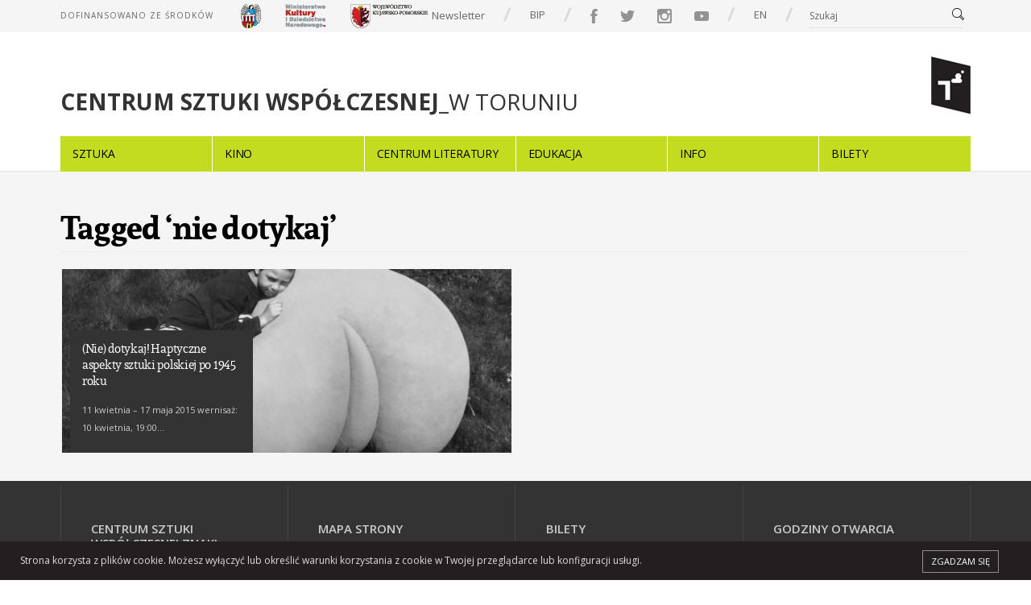

--- FILE ---
content_type: text/html; charset=UTF-8
request_url: https://csw.torun.pl/tag/nie-dotykaj/
body_size: 15154
content:
<!DOCTYPE html>
<!--[if IE 6]>
<html id="ie6" lang="pl-PL">
<![endif]-->
<!--[if IE 7]>
<html id="ie7" lang="pl-PL">
<![endif]-->
<!--[if IE 8]>
<html id="ie8" lang="pl-PL">
<![endif]-->
<!--[if !(IE 6) | !(IE 7) | !(IE 8)  ]><!-->
<html lang="pl-PL">
<!--<![endif]-->
<head>
<meta charset="utf-8" />
<title>nie dotykaj | Centrum Sztuki Współczesnej w Toruniu | Centrum Sztuki Współczesnej w Toruniu</title>

<!-- Set the viewport width to device width for mobile -->
<meta name="viewport" content="width=device-width, initial-scale=1, maximum-scale=1" />

<link rel="pingback" href="https://csw.torun.pl/xmlrpc.php" />

<!-- Themnific CSS -->

<link href='https://fonts.googleapis.com/css?family=Titillium+Web:400,300,600,700&subset=latin,latin-ext' rel='stylesheet' type='text/css'>
<link href='https://fonts.googleapis.com/css?family=Open+Sans:400,600,700&subset=latin,latin-ext' rel='stylesheet' type='text/css'>

<link rel='dns-prefetch' href='//s.w.org' />
<link rel="alternate" type="application/rss+xml" title="Centrum Sztuki Współczesnej w Toruniu &raquo; Kanał z wpisami" href="https://csw.torun.pl/feed/" />
<link rel="alternate" type="application/rss+xml" title="Centrum Sztuki Współczesnej w Toruniu &raquo; Kanał z komentarzami" href="https://csw.torun.pl/comments/feed/" />
<link rel="alternate" type="application/rss+xml" title="Centrum Sztuki Współczesnej w Toruniu &raquo; Kanał z wpisami otagowanymi jako nie dotykaj" href="https://csw.torun.pl/tag/nie-dotykaj/feed/" />
		<script type="text/javascript">
			window._wpemojiSettings = {"baseUrl":"https:\/\/s.w.org\/images\/core\/emoji\/12.0.0-1\/72x72\/","ext":".png","svgUrl":"https:\/\/s.w.org\/images\/core\/emoji\/12.0.0-1\/svg\/","svgExt":".svg","source":{"concatemoji":"https:\/\/csw.torun.pl\/wp-includes\/js\/wp-emoji-release.min.js?ver=5.4.18"}};
			/*! This file is auto-generated */
			!function(e,a,t){var n,r,o,i=a.createElement("canvas"),p=i.getContext&&i.getContext("2d");function s(e,t){var a=String.fromCharCode;p.clearRect(0,0,i.width,i.height),p.fillText(a.apply(this,e),0,0);e=i.toDataURL();return p.clearRect(0,0,i.width,i.height),p.fillText(a.apply(this,t),0,0),e===i.toDataURL()}function c(e){var t=a.createElement("script");t.src=e,t.defer=t.type="text/javascript",a.getElementsByTagName("head")[0].appendChild(t)}for(o=Array("flag","emoji"),t.supports={everything:!0,everythingExceptFlag:!0},r=0;r<o.length;r++)t.supports[o[r]]=function(e){if(!p||!p.fillText)return!1;switch(p.textBaseline="top",p.font="600 32px Arial",e){case"flag":return s([127987,65039,8205,9895,65039],[127987,65039,8203,9895,65039])?!1:!s([55356,56826,55356,56819],[55356,56826,8203,55356,56819])&&!s([55356,57332,56128,56423,56128,56418,56128,56421,56128,56430,56128,56423,56128,56447],[55356,57332,8203,56128,56423,8203,56128,56418,8203,56128,56421,8203,56128,56430,8203,56128,56423,8203,56128,56447]);case"emoji":return!s([55357,56424,55356,57342,8205,55358,56605,8205,55357,56424,55356,57340],[55357,56424,55356,57342,8203,55358,56605,8203,55357,56424,55356,57340])}return!1}(o[r]),t.supports.everything=t.supports.everything&&t.supports[o[r]],"flag"!==o[r]&&(t.supports.everythingExceptFlag=t.supports.everythingExceptFlag&&t.supports[o[r]]);t.supports.everythingExceptFlag=t.supports.everythingExceptFlag&&!t.supports.flag,t.DOMReady=!1,t.readyCallback=function(){t.DOMReady=!0},t.supports.everything||(n=function(){t.readyCallback()},a.addEventListener?(a.addEventListener("DOMContentLoaded",n,!1),e.addEventListener("load",n,!1)):(e.attachEvent("onload",n),a.attachEvent("onreadystatechange",function(){"complete"===a.readyState&&t.readyCallback()})),(n=t.source||{}).concatemoji?c(n.concatemoji):n.wpemoji&&n.twemoji&&(c(n.twemoji),c(n.wpemoji)))}(window,document,window._wpemojiSettings);
		</script>
		<style type="text/css">
img.wp-smiley,
img.emoji {
	display: inline !important;
	border: none !important;
	box-shadow: none !important;
	height: 1em !important;
	width: 1em !important;
	margin: 0 .07em !important;
	vertical-align: -0.1em !important;
	background: none !important;
	padding: 0 !important;
}
</style>
	<link rel='stylesheet' id='dpProEventCalendar_headcss-css'  href='https://csw.torun.pl/wp-content/plugins/dpProEventCalendar-new/css/dpProEventCalendar.min.css?ver=3.2.7' type='text/css' media='all' />
<link rel='stylesheet' id='wp-block-library-css'  href='https://csw.torun.pl/wp-includes/css/dist/block-library/style.min.css?ver=5.4.18' type='text/css' media='all' />
<link rel='stylesheet' id='document-gallery-css'  href='https://csw.torun.pl/wp-content/plugins/document-gallery/assets/css/style.min.css?ver=4.4.4' type='text/css' media='all' />
<link rel='stylesheet' id='mailerlite_forms.css-css'  href='https://csw.torun.pl/wp-content/plugins/official-mailerlite-sign-up-forms/assets/css/mailerlite_forms.css?ver=1.7.18' type='text/css' media='all' />
<link rel='stylesheet' id='default_style-css'  href='https://csw.torun.pl/wp-content/themes/blockmagazine/style.css?ver=5.4.18' type='text/css' media='all' />
<link rel='stylesheet' id='prettyPhoto-css'  href='https://csw.torun.pl/wp-content/themes/blockmagazine/styles/prettyPhoto.css?ver=5.4.18' type='text/css' media='all' />
<link rel='stylesheet' id='shortcodes-css'  href='https://csw.torun.pl/wp-content/themes/blockmagazine/functions/css/shortcodes.css?ver=5.4.18' type='text/css' media='all' />
<link rel='stylesheet' id='fontello-css'  href='https://csw.torun.pl/wp-content/themes/blockmagazine/styles/fontello.css?ver=5.4.18' type='text/css' media='all' />
<link rel='stylesheet' id='font-awesome.min-css'  href='https://csw.torun.pl/wp-content/themes/blockmagazine/styles/font-awesome.min.css?ver=5.4.18' type='text/css' media='all' />
<link rel='stylesheet' id='desaturate-css'  href='https://csw.torun.pl/wp-content/themes/blockmagazine/styles/desaturate.css?ver=5.4.18' type='text/css' media='all' />
<link rel='stylesheet' id='style-custom-css'  href='https://csw.torun.pl/wp-content/themes/blockmagazine/style-custom.css?ver=5.4.18' type='text/css' media='all' />
<link rel='stylesheet' id='mobile-css'  href='https://csw.torun.pl/wp-content/themes/blockmagazine/style-mobile.css?ver=5.4.18' type='text/css' media='all' />
		<script type="text/javascript">
			ajaxurl = typeof(ajaxurl) !== 'string' ? 'https://csw.torun.pl/wp-admin/admin-ajax.php' : ajaxurl;
		</script>
		<script type='text/javascript' src='https://csw.torun.pl/wp-includes/js/jquery/jquery.js?ver=1.12.4-wp'></script>
<script type='text/javascript' src='https://csw.torun.pl/wp-includes/js/jquery/jquery-migrate.min.js?ver=1.4.1'></script>
<script type='text/javascript' src='https://csw.torun.pl/wp-includes/js/jquery/ui/core.min.js?ver=1.11.4'></script>
<script type='text/javascript' src='https://csw.torun.pl/wp-includes/js/jquery/ui/widget.min.js?ver=1.11.4'></script>
<script type='text/javascript' src='https://csw.torun.pl/wp-includes/js/jquery/ui/tabs.min.js?ver=1.11.4'></script>
<script type='text/javascript' src='https://csw.torun.pl/wp-content/themes/blockmagazine/functions/js/shortcodes.js?ver=1'></script>
<link rel='https://api.w.org/' href='https://csw.torun.pl/wp-json/' />
<link rel="EditURI" type="application/rsd+xml" title="RSD" href="https://csw.torun.pl/xmlrpc.php?rsd" />
<link rel="wlwmanifest" type="application/wlwmanifest+xml" href="https://csw.torun.pl/wp-includes/wlwmanifest.xml" /> 
<meta name="generator" content="WordPress 5.4.18" />
        <!-- MailerLite Universal -->
        <script>
            (function(w,d,e,u,f,l,n){w[f]=w[f]||function(){(w[f].q=w[f].q||[])
                .push(arguments);},l=d.createElement(e),l.async=1,l.src=u,
                n=d.getElementsByTagName(e)[0],n.parentNode.insertBefore(l,n);})
            (window,document,'script','https://assets.mailerlite.com/js/universal.js','ml');
            ml('account', '1277125');
            ml('enablePopups', true);
        </script>
        <!-- End MailerLite Universal -->
        <!-- Themnific Styling -->
<style type="text/css">
body{background-color:#f5f5f5}
.item_full img{border-color:#f5f5f5 !important}

		#navigation>ul>li,.meta_full span,.body2{background-color:#c3dc20}

		.body3,ul.medpost li.format-quote,#header,.nav-previous a:hover,.nav li ul,ul.social-menu li,.post-previous,.post-next,.searchformhead,.carousel_inn,.postinfo,#hometab,ul.tmnf_slideshow_thumbnails,ul.tmnf_slideshow_thumbnails li a img{background-color:#fff}

		.item .item_inn:after,.Big .item_inn:after{border-color:transparent transparent#fff}
.flex-caption,#serinfo-nav li.current,.wpcf7-submit,a#navtrigger,.flex-direction-nav .flex-next,.flex-direction-nav .flex-prev,span.ribbon,span.meta_alt,.imgwrap,.page-numbers.current,a.mainbutton,#submit,#comments .navigation a,.contact-form .submit,a.comment-reply-link,.searchSubmit,.scrollTo_top,.nav-previous a,#infscr-loading,.quote img,.aside img,.overrating,.ratingbar,.score{background-color:#c3dc20}
#main-nav>li>ul:after,#nav>li>ul:after{border-color: transparent transparent #c3dc20 transparent}
#nav>li.current>a,#servicesbox li:hover h3 i,.section>.container>h2:after,#menu-main-menu>li.current-cat>a,#menu-main-menu>li.current_page_item>a,li.current-cat>a{color:#c3dc20 !important}

		#footer,.item_inn{background-color:#333}

		#footer,.item_inn{color:#ccc}

		#footer .threecol h2,.item_inn p.meta,.item_inn span.meta{color:#ccc !important}
.ratingblock h2 span.score,.ratingbar,.nav-previous a,.quote p,.quote i,.ribbon_icon i,.scrollTo_top a i,span.meta_alt,.searchSubmit,#serinfo-nav li.current a,.flex-caption,a.mainbutton,#submit,#comments .navigation a,.tagssingle a,.contact-form .submit,.wpcf7-submit,a.comment-reply-link {color:#000 !important}
.body1 a, a:link, a:visited,.nav>li>ul>li>a,#footer .carousel_inn a {color:#333}
.entry a,a:hover,.body1 a:hover,#serinfo a:hover,.tagline a,a.slant {color:#6a6b67}

		#footer a,.item_inn a{color:#fff}
#header,.hrline,.nav li ul,.tab-post,.com_post,.searchformhead,.searchform input.s,.ad300,.pagination,input, textarea,input checkbox,input radio,select, file{border-color:#e3e3e3 !important}
#footer,.body2,#copyright,#footer .threecol,#footer h2,#footer a,#footer .tab-post,#footer .com_post {border-color:#444 !important}
body,input, textarea,input checkbox,input radio,select, file {font:400 13px/1.7em Open Sans;color:#666}
.body2 h2,.body2 h3 {color:}
h1 {font:800 45px/1.1em Open Sans;color:#000000}h2 {font:700 40px/1.2em Open Sans;color:#000000}h3 {font:600 24px/1.5em Open Sans;color:#4a4a4a}h4,a.mainbutton {font:600 14px/1.5em Open Sans;color:#000000}h5 {font:600 11px/1.5em Open Sans;color:#4a4a4a}h6,p.meta,span.meta {font:600 11px/1.5em Open Sans;color:#4a4a4a}
#main-nav>li>a,.meta_full span,.meta_full span a {font:600 12px/1em Open Sans;color:#222}#main-nav .loop h4 {font-size:12px}.item_inn h2,#footer .threecol h2,.nav-previous a, .quote p,.carousel_inn h2 {font:600 12px/1.2em Open Sans;color:#000000}.tab-post small a,.taggs a,.ei-slider-thumbs li a {color:#666}
</style>
<link rel="shortcut icon" href="http://csw.torun.pl/wp-content/uploads/2015/08/favicon-csw-torun.png"/>
<!-- Themnific Shortcodes CSS -->
<link href="https://csw.torun.pl/wp-content/themes/blockmagazine/functions/css/shortcodes.css" rel="stylesheet" type="text/css" />

<style type="text/css" id="custom-background-css">
body.custom-background { background-color: #ffffff; }
</style>
			<style type="text/css" id="wp-custom-css">
			.default.freshmail {
	display: none;
	visibility: hidden;
}
#topnav .funding {
	color: #666666;
}

#topnav a {
	color: #666666;
}		</style>
		
<link rel='stylesheet' href="https://csw.torun.pl/wp-content/themes/blockmagazine/styles/jquery.fs.zoomer.css" type='text/css' media='all' />

<script src="https://csw.torun.pl/wp-content/themes/blockmagazine/js/jquery.matchHeight-min.js"></script>
<script src="https://csw.torun.pl/wp-content/themes/blockmagazine/js/jquery.fs.zoomer.min.js"></script>
<script src="https://csw.torun.pl/wp-content/themes/blockmagazine/js/jquery.cookie.js"></script>
    <script>
        (function(i,s,o,g,r,a,m){i['GoogleAnalyticsObject']=r;i[r]=i[r]||function(){
                (i[r].q=i[r].q||[]).push(arguments)},i[r].l=1*new Date();a=s.createElement(o),
            m=s.getElementsByTagName(o)[0];a.async=1;a.src=g;m.parentNode.insertBefore(a,m)
        })(window,document,'script','//www.google-analytics.com/analytics.js','ga');

        ga('create', 'UA-4368961-1', 'auto');
        ga('send', 'pageview');

    </script>
</head>


<body class="archive tag tag-nie-dotykaj tag-178 custom-background upper">
    <script type='text/javascript'>
var src = (('https:' == document.location.protocol) ? 'https://' : 'http://');
new Image().src = src+'adsearch.adkontekst.pl/deimos/tracking/?tid=34359743150&reid=AKCS4782&expire=5&nc=1580891633713639432888';
</script>


<div id="wrapper">




<a id="navtrigger-sec" href="#">MENU</a>

<div id="topnav" class="container container_alt">

        <p class="funding">DOFINANSOWANO ZE ŚRODKÓW <img src="https://csw.torun.pl/wp-content/themes/blockmagazine/images/logo3.png" alt="" /><img src="https://csw.torun.pl/wp-content/themes/blockmagazine/images/MKIDN.png" alt="" /><img src="https://csw.torun.pl/wp-content/themes/blockmagazine/images/MARSHALL.png" alt="" /></p>

        <div class="right">

            <a class="newsletter" href="/newsletter">Newsletter</a>

            <span class="separator"></span>

            <a href="http://bip.csw.torun.pl/" target="_blank">BIP</a>

            <span class="separator"></span>

            <ul class="social">
                <li><a href="https://www.facebook.com/csw.torun" target="_blank"><img src="https://csw.torun.pl/wp-content/themes/blockmagazine/images/icon_facebook.png" alt="" /></a></li>
                <li><a href="https://twitter.com/coca_torun" target="_blank"><img src="https://csw.torun.pl/wp-content/themes/blockmagazine/images/icon_twitter.png" alt="" /></a></li>
                <li><a href="https://instagram.com/cswtorun/" target="_blank"><img src="https://csw.torun.pl/wp-content/themes/blockmagazine/images/icon_instagram.png" alt="" /></a></li>
                <li><a href="https://www.youtube.com/user/ceeswu" target="_blank"><img src="https://csw.torun.pl/wp-content/themes/blockmagazine/images/icon_youtube.png" alt="" /></a></li>
            </ul>

      <span class="separator"></span>

            <a href="http://en.csw.torun.pl">EN</a>


            <span class="separator"></span>

            <form class="searchformhead" method="get" action="https://csw.torun.pl">
<input type="text" name="s" class="s" size="30" value="Szukaj" onfocus="if (this.value = '') {this.value = '';}" onblur="if (this.value == '') {this.value = 'Szukaj...';}" />
<button class='searchSubmit' ><i class="fa fa-search"></i></button>
</form>
        </div>

</div>

<div id="header">

	<div class="container container_alt">

        <a id="navtrigger" href="#">MENU</a>

        <h1>


                <a class="logo left" href="https://csw.torun.pl/">

                    <strong>CENTRUM SZTUKI WSPÓŁCZESNEJ</strong>_W TORUNIU

                </a>

            <a class="right" href="https://csw.torun.pl">
                <img src="https://csw.torun.pl/wp-content/themes/blockmagazine/images/logo2.png" alt="" />
            </a>
        </h1>

    		
	</div>

    <nav id="navigation">

    	<ul id="main-nav" class="nav container container_alt"><li id="menu-item-4060" class="menu-item menu-item-type-taxonomy menu-item-object-category menu-item-has-children"><a href="https://csw.torun.pl/temat/sztuka/">Sztuka</a>
<ul class="sub-menu">
	<li id="menu-item-4065" class="menu-item menu-item-type-taxonomy menu-item-object-category menu-item-has-children"><a href="https://csw.torun.pl/temat/sztuka/wystawy/">Wystawy</a>
	<ul class="sub-menu">
		<li id="menu-item-10734" class="menu-item menu-item-type-custom menu-item-object-custom"><a href="http://csw.torun.pl/temat/sztuka/wystawy/?type=current">aktualne</a></li>
		<li id="menu-item-10732" class="menu-item menu-item-type-custom menu-item-object-custom"><a href="http://csw.torun.pl/temat/sztuka/wystawy/?type=archive">archiwum</a></li>
		<li id="menu-item-10733" class="menu-item menu-item-type-custom menu-item-object-custom"><a href="http://csw.torun.pl/temat/sztuka/wystawy/?type=incoming">nadchodzące</a></li>
		<li id="menu-item-32243" class="menu-item menu-item-type-custom menu-item-object-custom"><a href="https://zwiedzaj.csw.torun.pl">Zwiedzaj online</a></li>
	</ul>
</li>
	<li id="menu-item-4061" class="menu-item menu-item-type-taxonomy menu-item-object-category menu-item-has-children"><a href="https://csw.torun.pl/temat/sztuka/festiwale/">Festiwale</a>
	<ul class="sub-menu">
		<li id="menu-item-4068" class="menu-item menu-item-type-taxonomy menu-item-object-category"><a href="https://csw.torun.pl/temat/sztuka/festiwale/plaster/">Plaster</a></li>
		<li id="menu-item-4066" class="menu-item menu-item-type-taxonomy menu-item-object-category"><a href="https://csw.torun.pl/temat/sztuka/festiwale/cocart/">CoCArt</a></li>
		<li id="menu-item-4069" class="menu-item menu-item-type-taxonomy menu-item-object-category"><a href="https://csw.torun.pl/temat/sztuka/festiwale/pole-widzenia/">POLE WIDZENIA</a></li>
		<li id="menu-item-4067" class="menu-item menu-item-type-taxonomy menu-item-object-category"><a href="https://csw.torun.pl/temat/sztuka/festiwale/kolo-czasu/">KOŁO CZASU</a></li>
		<li id="menu-item-4070" class="menu-item menu-item-type-taxonomy menu-item-object-category"><a href="https://csw.torun.pl/temat/sztuka/festiwale/tormiar/">TORMIAR</a></li>
	</ul>
</li>
	<li id="menu-item-4063" class="menu-item menu-item-type-taxonomy menu-item-object-category"><a href="https://csw.torun.pl/temat/sztuka/konferencje/">Konferencje</a></li>
	<li id="menu-item-4064" class="menu-item menu-item-type-taxonomy menu-item-object-category menu-item-has-children"><a href="https://csw.torun.pl/temat/sztuka/projekty/">Projekty</a>
	<ul class="sub-menu">
		<li id="menu-item-34806" class="menu-item menu-item-type-taxonomy menu-item-object-category"><a href="https://csw.torun.pl/temat/common-ground/">Common Ground</a></li>
		<li id="menu-item-36250" class="menu-item menu-item-type-post_type menu-item-object-page"><a href="https://csw.torun.pl/the-key-to-connection/">The Key to Connection</a></li>
		<li id="menu-item-7113" class="menu-item menu-item-type-taxonomy menu-item-object-category"><a href="https://csw.torun.pl/temat/sztuka/projekty/audioskopia/">audioskopia</a></li>
		<li id="menu-item-8766" class="menu-item menu-item-type-taxonomy menu-item-object-category"><a href="https://csw.torun.pl/temat/sztuka/dzien-wolnej-sztuki/">Dzień Wolnej Sztuki</a></li>
		<li id="menu-item-8725" class="menu-item menu-item-type-taxonomy menu-item-object-category"><a href="https://csw.torun.pl/temat/galeria-rusz/">Galeria Rusz</a></li>
		<li id="menu-item-9806" class="menu-item menu-item-type-taxonomy menu-item-object-category"><a href="https://csw.torun.pl/temat/sztuka/projekty/labsen/">Labsen</a></li>
		<li id="menu-item-7735" class="menu-item menu-item-type-taxonomy menu-item-object-category"><a href="https://csw.torun.pl/temat/sztuka/projekty/locis/">Locis</a></li>
		<li id="menu-item-9808" class="menu-item menu-item-type-taxonomy menu-item-object-category"><a href="https://csw.torun.pl/temat/sztuka/projekty/pokoj-z-kuchnia/">Pokój z kuchnią</a></li>
		<li id="menu-item-7115" class="menu-item menu-item-type-taxonomy menu-item-object-category"><a href="https://csw.torun.pl/temat/sztuka/projekty/przeprojekt/">PRZEprojekt</a></li>
		<li id="menu-item-7738" class="menu-item menu-item-type-taxonomy menu-item-object-category"><a href="https://csw.torun.pl/temat/sztuka/projekty/sluchalnia/">Słuchalnia</a></li>
		<li id="menu-item-8716" class="menu-item menu-item-type-taxonomy menu-item-object-category"><a href="https://csw.torun.pl/temat/sztuka/projekty/technodrom/">TECHNODROM</a></li>
		<li id="menu-item-7114" class="menu-item menu-item-type-taxonomy menu-item-object-category"><a href="https://csw.torun.pl/temat/sztuka/projekty/zrob-to-z-nami/">Zrób to z nami</a></li>
	</ul>
</li>
	<li id="menu-item-10735" class="menu-item menu-item-type-custom menu-item-object-custom menu-item-has-children"><a href="/blog/category/sztuka/kolekcja-sztuki-csw/?sort=author">Kolekcja Sztuki CSW</a>
	<ul class="sub-menu">
		<li id="menu-item-23624" class="menu-item menu-item-type-taxonomy menu-item-object-category"><a href="https://csw.torun.pl/temat/sztuka/kolekcja-sztuki-csw/blog-kolekcji/">Blog kolekcji</a></li>
		<li id="menu-item-22699" class="menu-item menu-item-type-taxonomy menu-item-object-category"><a href="https://csw.torun.pl/temat/sztuka/kolekcja-sztuki-csw/galeria-kolekcji-csw/">Galeria kolekcji CSW</a></li>
		<li id="menu-item-5692" class="menu-item menu-item-type-post_type menu-item-object-page"><a href="https://csw.torun.pl/o-kolekcji-sztuki-csw/">O Kolekcji</a></li>
		<li id="menu-item-5687" class="menu-item menu-item-type-custom menu-item-object-custom"><a href="/blog/category/sztuka/kolekcja-sztuki-csw/?sort=author">Kolekcja Sztuki CSW</a></li>
	</ul>
</li>
</ul>
</li>
<li id="menu-item-4052" class="menu-item menu-item-type-taxonomy menu-item-object-category menu-item-has-children"><a href="https://csw.torun.pl/temat/kino-centrum/">Kino</a>
<ul class="sub-menu">
	<li id="menu-item-4191" class="menu-item menu-item-type-custom menu-item-object-custom"><a href="http://csw.torun.pl/?page_id=4184">Repertuar</a></li>
	<li id="menu-item-17597" class="menu-item menu-item-type-taxonomy menu-item-object-category menu-item-has-children"><a href="https://csw.torun.pl/temat/kino-centrum/blog-filmoskop-torunski-csf/">Blog CSF</a>
	<ul class="sub-menu">
		<li id="menu-item-17600" class="menu-item menu-item-type-taxonomy menu-item-object-category"><a href="https://csw.torun.pl/temat/kino-centrum/blog-filmoskop-torunski-csf/artykuly/">Artykuły</a></li>
		<li id="menu-item-17621" class="menu-item menu-item-type-taxonomy menu-item-object-category"><a href="https://csw.torun.pl/temat/kino-centrum/blog-filmoskop-torunski-csf/recenzje/">Recenzje</a></li>
		<li id="menu-item-18025" class="menu-item menu-item-type-taxonomy menu-item-object-category"><a href="https://csw.torun.pl/temat/kino-centrum/blog-filmoskop-torunski-csf/relacje/">Relacje</a></li>
		<li id="menu-item-19890" class="menu-item menu-item-type-taxonomy menu-item-object-category"><a href="https://csw.torun.pl/temat/kino-centrum/blog-filmoskop-torunski-csf/filmoskop-mlodych/">Filmoskop Młodych</a></li>
		<li id="menu-item-22750" class="menu-item menu-item-type-taxonomy menu-item-object-category"><a href="https://csw.torun.pl/temat/kino-centrum/blog-filmoskop-torunski-csf/wywiady/">Wywiady</a></li>
	</ul>
</li>
	<li id="menu-item-20292" class="menu-item menu-item-type-taxonomy menu-item-object-category menu-item-has-children"><a href="https://csw.torun.pl/temat/kino-centrum/cykle-edukacyjne/">Cykle edukacyjne</a>
	<ul class="sub-menu">
		<li id="menu-item-26449" class="menu-item menu-item-type-post_type menu-item-object-page"><a href="https://csw.torun.pl/spotkania-filozoficzne/">Spotkania filozoficzne</a></li>
		<li id="menu-item-21515" class="menu-item menu-item-type-post_type menu-item-object-page"><a href="https://csw.torun.pl/kalendarz/kino/kino-dla-seniora/">Kino dla seniora</a></li>
		<li id="menu-item-30186" class="menu-item menu-item-type-post_type menu-item-object-page"><a href="https://csw.torun.pl/kino/literatura-niemiecka-ekranie/">Literatura niemiecka na ekranie</a></li>
		<li id="menu-item-34070" class="menu-item menu-item-type-post_type menu-item-object-page"><a href="https://csw.torun.pl/moda-w-obiektywie/">Moda w obiektywie</a></li>
		<li id="menu-item-20312" class="menu-item menu-item-type-post_type menu-item-object-page"><a href="https://csw.torun.pl/kino/anatomia-nienormalnosci-ekranie/">Anatomia (nie)normalności na ekranie</a></li>
		<li id="menu-item-20392" class="menu-item menu-item-type-post_type menu-item-object-page"><a href="https://csw.torun.pl/kalendarz/kino/movie-mowi-project/">MOVIE MÓWI PROJECT</a></li>
		<li id="menu-item-25341" class="menu-item menu-item-type-post_type menu-item-object-page"><a href="https://csw.torun.pl/stare-kino-mlodzi-polecaja-cykl-edukacyjno-filmowy/">STARE KINO MŁODZI POLECAJĄ</a></li>
		<li id="menu-item-20319" class="menu-item menu-item-type-post_type menu-item-object-page"><a href="https://csw.torun.pl/kalendarz/kino/patrzec-zeby-zobaczyc-historia-sztuki-operatorskiej/">Jak patrzeć, żeby zobaczyć. Historia sztuki operatorskiej</a></li>
		<li id="menu-item-20322" class="menu-item menu-item-type-post_type menu-item-object-page"><a href="https://csw.torun.pl/kalendarz/kino/a-foreigners-guide-contemporary-polish-cinema/">A Foreigner’s Guide to Contemporary Polish Cinema</a></li>
		<li id="menu-item-20316" class="menu-item menu-item-type-post_type menu-item-object-page"><a href="https://csw.torun.pl/kino/muzyka-spotyka-sie-obrazem/">Kiedy muzyka spotyka się z obrazem</a></li>
		<li id="menu-item-20328" class="menu-item menu-item-type-post_type menu-item-object-page"><a href="https://csw.torun.pl/kalendarz/kino/lost-in-translation-czyli-wyzwania-potyczki-potkniecia-tlumaczeniu-filmowym/">Lost in translation, czyli wyzwania, potyczki i potknięcia w tłumaczeniu filmowym</a></li>
	</ul>
</li>
	<li id="menu-item-25558" class="menu-item menu-item-type-taxonomy menu-item-object-category menu-item-has-children"><a href="https://csw.torun.pl/temat/kino-centrum/warsztaty/">Warsztaty</a>
	<ul class="sub-menu">
		<li id="menu-item-25559" class="menu-item menu-item-type-taxonomy menu-item-object-category"><a href="https://csw.torun.pl/temat/filmowe/">Filmowe</a></li>
		<li id="menu-item-25560" class="menu-item menu-item-type-taxonomy menu-item-object-category"><a href="https://csw.torun.pl/temat/kino-centrum/warsztaty/fotograficzne/">Fotograficzne</a></li>
		<li id="menu-item-29887" class="menu-item menu-item-type-post_type menu-item-object-page"><a href="https://csw.torun.pl/projekt-na-warsztacie/">Projekt na warsztacie</a></li>
	</ul>
</li>
	<li id="menu-item-4055" class="menu-item menu-item-type-taxonomy menu-item-object-category"><a href="https://csw.torun.pl/temat/kino-centrum/wydarzenia/">Wydarzenia</a></li>
	<li id="menu-item-12179" class="menu-item menu-item-type-custom menu-item-object-custom"><a href="http://csw.torun.pl/kino-centrum/kino-centrum-8667/">Info</a></li>
	<li id="menu-item-8300" class="menu-item menu-item-type-taxonomy menu-item-object-category"><a href="https://csw.torun.pl/temat/kino-centrum/archiwum-kino-centrum/">Archiwum</a></li>
</ul>
</li>
<li id="menu-item-4056" class="menu-item menu-item-type-taxonomy menu-item-object-category menu-item-has-children"><a href="https://csw.torun.pl/temat/centrum-lit/">Centrum Literatury</a>
<ul class="sub-menu">
	<li id="menu-item-8266" class="menu-item menu-item-type-taxonomy menu-item-object-category"><a href="https://csw.torun.pl/temat/centrum-lit/czytelnia/">Aktualności</a></li>
	<li id="menu-item-54987" class="menu-item menu-item-type-taxonomy menu-item-object-category"><a href="https://csw.torun.pl/temat/centrum-lit/czytelnia/warsztaty_cnw/">Warsztaty</a></li>
	<li id="menu-item-56628" class="menu-item menu-item-type-taxonomy menu-item-object-category menu-item-has-children"><a href="https://csw.torun.pl/temat/centrum-lit/warsztaty-grupy-dnw/">Warsztaty dla grup zorganizowanych</a>
	<ul class="sub-menu">
		<li id="menu-item-55248" class="menu-item menu-item-type-post_type menu-item-object-page"><a href="https://csw.torun.pl/sztuka-uzytkowa-warsztaty-dla-grup-zorganizowanych/">SZTUKA UŻYTKOWA – warsztaty dla grup zorganizowanych</a></li>
		<li id="menu-item-56629" class="menu-item menu-item-type-post_type menu-item-object-page"><a href="https://csw.torun.pl/sztuka-uzytkowa-warsztaty-dla-grup-zorganizowanych/cykl-3-warsztatow-rozwijajacych-kompetencje-miekkie-dla-mlodziezy/">CYKL 3 WARSZTATÓW ROZWIJAJĄCYCH KOMPETENCJE MIĘKKIE DLA MŁODZIEŻY</a></li>
	</ul>
</li>
	<li id="menu-item-54279" class="menu-item menu-item-type-taxonomy menu-item-object-category menu-item-has-children"><a href="https://csw.torun.pl/temat/centrum-lit/czytelnia/cykle-wykladow/">Cykle Wykładów</a>
	<ul class="sub-menu">
		<li id="menu-item-54271" class="menu-item menu-item-type-taxonomy menu-item-object-category"><a href="https://csw.torun.pl/temat/centrum-lit/czytelnia/cykle-wykladow/arcydziela-malarstwa/">Arcydzieła malarstwa</a></li>
		<li id="menu-item-54272" class="menu-item menu-item-type-taxonomy menu-item-object-category"><a href="https://csw.torun.pl/temat/centrum-lit/czytelnia/cykle-wykladow/czym-uwodzi-dizajn/">Czym uwodzi dizajn</a></li>
		<li id="menu-item-24434" class="menu-item menu-item-type-taxonomy menu-item-object-category"><a href="https://csw.torun.pl/temat/centrum-lit/czytelnia/cykle-wykladow/historia-mody/">Historia mody</a></li>
		<li id="menu-item-54483" class="menu-item menu-item-type-taxonomy menu-item-object-category"><a href="https://csw.torun.pl/temat/centrum-lit/czytelnia/cykle-wykladow/lco/">Lekcje czytania obrazu</a></li>
		<li id="menu-item-56267" class="menu-item menu-item-type-taxonomy menu-item-object-category"><a href="https://csw.torun.pl/temat/centrum-lit/czytelnia/cykle-wykladow/o-przestrzeni-nieprzeniknionej/">O przestrzeni nieprzeniknionej</a></li>
		<li id="menu-item-54273" class="menu-item menu-item-type-taxonomy menu-item-object-category"><a href="https://csw.torun.pl/temat/centrum-lit/czytelnia/cykle-wykladow/wokol-architektury/">Wokół architektury</a></li>
		<li id="menu-item-54282" class="menu-item menu-item-type-taxonomy menu-item-object-category"><a href="https://csw.torun.pl/temat/centrum-lit/czytelnia/cykle-wykladow/inne-wyklady/">Inne wykłady</a></li>
		<li id="menu-item-21370" class="menu-item menu-item-type-post_type menu-item-object-page"><a href="https://csw.torun.pl/archiwum_cykli/">Archiwum cykli</a></li>
		<li id="menu-item-4550" class="menu-item menu-item-type-taxonomy menu-item-object-category"><a href="https://csw.torun.pl/temat/centrum-lit/czytelnia/przestrzen-literatury/">Przestrzeń Literatury</a></li>
	</ul>
</li>
	<li id="menu-item-54284" class="menu-item menu-item-type-taxonomy menu-item-object-category"><a href="https://csw.torun.pl/temat/centrum-lit/spacery/">Spacery tematyczne</a></li>
	<li id="menu-item-8267" class="menu-item menu-item-type-custom menu-item-object-custom menu-item-has-children"><a href="#">Czytelnia</a>
	<ul class="sub-menu">
		<li id="menu-item-8265" class="menu-item menu-item-type-post_type menu-item-object-page"><a href="https://csw.torun.pl/czytelnia-info/">Info</a></li>
		<li id="menu-item-10915" class="menu-item menu-item-type-custom menu-item-object-custom"><a href="http://www.torun-csw.sowwwa.pl/">Katalog Czytelni</a></li>
	</ul>
</li>
	<li id="menu-item-4059" class="menu-item menu-item-type-taxonomy menu-item-object-category"><a href="https://csw.torun.pl/temat/centrum-lit/wydawnictwo/">Wydawnictwo</a></li>
	<li id="menu-item-6786" class="menu-item menu-item-type-custom menu-item-object-custom menu-item-has-children"><a href="#">Księgarnia Sztuki</a>
	<ul class="sub-menu">
		<li id="menu-item-5278" class="menu-item menu-item-type-post_type menu-item-object-page"><a href="https://csw.torun.pl/ksiegarnia-sztuki/">O księgarni</a></li>
		<li id="menu-item-5283" class="menu-item menu-item-type-custom menu-item-object-custom"><a href="http://ksiegarniasztuki.pl/">e-Księgarnia Sztuki</a></li>
	</ul>
</li>
</ul>
</li>
<li id="menu-item-4042" class="menu-item menu-item-type-taxonomy menu-item-object-category menu-item-has-children"><a href="https://csw.torun.pl/temat/edukacja/">Edukacja</a>
<ul class="sub-menu">
	<li id="menu-item-4046" class="menu-item menu-item-type-taxonomy menu-item-object-category"><a href="https://csw.torun.pl/temat/edukacja/info-edukacja/">Info</a></li>
	<li id="menu-item-4045" class="menu-item menu-item-type-taxonomy menu-item-object-category"><a href="https://csw.torun.pl/temat/edukacja/dla-szkol/">Oferta dla szkół, przedszkoli i innych grup zorganizowanych</a></li>
	<li id="menu-item-46192" class="menu-item menu-item-type-post_type menu-item-object-page"><a href="https://csw.torun.pl/dla-indywidualnych-zwiedzajacych/">Oferta dla indywidualnych zwiedzających</a></li>
	<li id="menu-item-4044" class="menu-item menu-item-type-taxonomy menu-item-object-category"><a href="https://csw.torun.pl/temat/edukacja/wydarzenia-dla-dzieci-i-rodzin/">Wydarzenia dla dzieci i rodzin</a></li>
	<li id="menu-item-4043" class="menu-item menu-item-type-taxonomy menu-item-object-category"><a href="https://csw.torun.pl/temat/edukacja/wydarzenia-dla-doroslych/">Wydarzenia dla dorosłych</a></li>
	<li id="menu-item-51268" class="menu-item menu-item-type-post_type menu-item-object-page"><a href="https://csw.torun.pl/kosze-edukacyjne/">Kosze edukacyjne</a></li>
	<li id="menu-item-22691" class="menu-item menu-item-type-taxonomy menu-item-object-category"><a href="https://csw.torun.pl/temat/edukacja/wystaw-sie-w-csw/">WYSTAW SIĘ W CSW</a></li>
	<li id="menu-item-6775" class="menu-item menu-item-type-custom menu-item-object-custom menu-item-has-children"><a href="#">Archiwum projektów</a>
	<ul class="sub-menu">
		<li id="menu-item-6776" class="menu-item menu-item-type-taxonomy menu-item-object-category"><a href="https://csw.torun.pl/temat/edukacja/projekty-edukacja-archiwalne/">Projekty</a></li>
		<li id="menu-item-4597" class="menu-item menu-item-type-taxonomy menu-item-object-category"><a href="https://csw.torun.pl/temat/edukacja/fotoblog/">Fotoblog</a></li>
		<li id="menu-item-7112" class="menu-item menu-item-type-taxonomy menu-item-object-category"><a href="https://csw.torun.pl/temat/edukacja/publikacje/">Publikacje</a></li>
	</ul>
</li>
</ul>
</li>
<li id="menu-item-4156" class="mega menu-item menu-item-type-custom menu-item-object-custom menu-item-has-children"><a href="#">Info</a><div class="sub">	<ul class="loop">
			<li><div>

    
       <a href="https://csw.torun.pl/info/godziny-otwarcia-4178/" title="Godziny otwarcia" >
       
          <img width="250" height="190" src="https://csw.torun.pl/wp-content/uploads/2015/05/godziny-otwarcia-250x190.jpg" class="grayscale grayscale-fade wp-post-image" alt="" />          
       </a>
       
        
  <h4><a href="https://csw.torun.pl/info/godziny-otwarcia-4178/" title="Godziny otwarcia">Godziny otwarcia </a></h4>
  
  	<p class="meta">
		19 maja 2015  &bull;
    
</div></li>
			<li><div>

    
       <a href="https://csw.torun.pl/info/bilety-2-4181/" title="Bilety" >
       
          <img width="250" height="190" src="https://csw.torun.pl/wp-content/uploads/2015/05/IMG_7773-250x190.jpg" class="grayscale grayscale-fade wp-post-image" alt="" />          
       </a>
       
        
  <h4><a href="https://csw.torun.pl/info/bilety-2-4181/" title="Bilety">Bilety </a></h4>
  
  	<p class="meta">
		19 maja 2015  &bull;
    
</div></li>
			<li><div>

    
       <a href="https://csw.torun.pl/info/kontakt-3-11689/" title="Kontakt" >
       
          <img width="250" height="190" src="https://csw.torun.pl/wp-content/uploads/2015/08/150823_166786186677176_100000373861854_408854_7904976_n-250x190.jpg" class="grayscale grayscale-fade wp-post-image" alt="Kontakt" />          
       </a>
       
        
  <h4><a href="https://csw.torun.pl/info/kontakt-3-11689/" title="Kontakt">Kontakt </a></h4>
  
  	<p class="meta">
		12 sierpnia 2015  &bull;
    
</div></li>
			<li><div>

    
       <a href="https://csw.torun.pl/info/lokalizacja-4171/" title="Lokalizacja" >
       
          <img width="250" height="190" src="https://csw.torun.pl/wp-content/uploads/2015/05/prev_nocne-2-250x190.jpg" class="grayscale grayscale-fade wp-post-image" alt="Budynek CSW nocą" />          
       </a>
       
        
  <h4><a href="https://csw.torun.pl/info/lokalizacja-4171/" title="Lokalizacja">Lokalizacja </a></h4>
  
  	<p class="meta">
		19 maja 2015  &bull;
    
</div></li>
		</ul>
    	</div>
<ul class="sub-menu">
	<li id="menu-item-9926" class="menu-item menu-item-type-post_type menu-item-object-page"><a href="https://csw.torun.pl/wynajem/">Wynajem</a></li>
	<li id="menu-item-12404" class="menu-item menu-item-type-taxonomy menu-item-object-category"><a href="https://csw.torun.pl/temat/zapytania-ofertowe/">Zapytania ofertowe</a></li>
	<li id="menu-item-12186" class="menu-item menu-item-type-post_type menu-item-object-page"><a href="https://csw.torun.pl/parking/">PARKING</a></li>
	<li id="menu-item-4051" class="menu-item menu-item-type-taxonomy menu-item-object-category menu-item-has-children"><a href="https://csw.torun.pl/temat/info/press-room/">Press Room</a>
	<ul class="sub-menu">
		<li id="menu-item-10523" class="menu-item menu-item-type-post_type menu-item-object-page"><a href="https://csw.torun.pl/kontakt-dla-mediow/">Kontakt dla mediów</a></li>
		<li id="menu-item-10527" class="menu-item menu-item-type-post_type menu-item-object-page"><a href="https://csw.torun.pl/logo-do-pobrania/">Logo do pobrania</a></li>
	</ul>
</li>
	<li id="menu-item-44750" class="menu-item menu-item-type-post_type menu-item-object-page"><a href="https://csw.torun.pl/o-csw-pjm/">O CSW – PJM</a></li>
	<li id="menu-item-38650" class="menu-item menu-item-type-post_type menu-item-object-page"><a href="https://csw.torun.pl/o-csw-tekst-latwy-do-czytania/">O CSW – tekst łatwy do czytania</a></li>
	<li id="menu-item-11563" class="menu-item menu-item-type-post_type menu-item-object-page"><a href="https://csw.torun.pl/historia-csw/">Historia CSW</a></li>
	<li id="menu-item-38410" class="menu-item menu-item-type-taxonomy menu-item-object-category"><a href="https://csw.torun.pl/temat/info/rozbudowa-csw/">Rozbudowa CSW</a></li>
	<li id="menu-item-8705" class="menu-item menu-item-type-taxonomy menu-item-object-category"><a href="https://csw.torun.pl/temat/info/kawiarnia/">Kawiarnia</a></li>
	<li id="menu-item-9900" class="menu-item menu-item-type-post_type menu-item-object-page"><a href="https://csw.torun.pl/zespol/">Zespół</a></li>
	<li id="menu-item-4050" class="menu-item menu-item-type-taxonomy menu-item-object-category"><a href="https://csw.torun.pl/temat/info/partnerzy/">Partnerzy</a></li>
	<li id="menu-item-55955" class="menu-item menu-item-type-post_type menu-item-object-page"><a href="https://csw.torun.pl/dofinansowanie/">Dofinansowanie</a></li>
</ul>
</li>
<li id="menu-item-4071" class="menu-item menu-item-type-post_type menu-item-object-page"><a href="https://csw.torun.pl/kalendarz/">Bilety</a></li>
</ul>
	  
    </nav>

</div>

<div class="clearfix"></div>


<div class="container">
    
        
		                
        	<h2 class="itemtitle">Tagged &#8216;nie dotykaj&#8217;</h2>
        
        
</div>
            
	<div class="isotope js-isotope" >
          
    			                                              		
            		  	                        
                                                
                       			<div class="all item Horizontal">
                        
									                       
            <div class="item_full">
                
                <a href="https://csw.torun.pl/sztuka/wystawy/wystawa-nwystawa-nie-dotykaj-haptyczne-aspekty-sztuki-polskiej-po-1945-rokuie-dotykaj-haptyczne-aspekty-sztuki-polskiej-po-1945-roku-4090/">

                                            <img width="614" height="251" src="https://csw.torun.pl/wp-content/uploads/2015/03/csw10-614x251.jpg" class="grayscale grayscale-fade wp-post-image" alt="" />                                    
                </a>
    
            	<div class="item_inn tranz">
            
            		
                    <h2><a href="https://csw.torun.pl/sztuka/wystawy/wystawa-nwystawa-nie-dotykaj-haptyczne-aspekty-sztuki-polskiej-po-1945-rokuie-dotykaj-haptyczne-aspekty-sztuki-polskiej-po-1945-roku-4090/">(Nie) dotykaj! Haptyczne aspekty sztuki polskiej po 1945 roku</a></h2>
                    
                    <p class="teaser"><!--	<span class="meta"> -->
<!--        --><!--  &bull; </span>-->
    11 kwietnia &#8211; 17 maja 2015 wernisaż: 10 kwietnia, 19:00...</p>
                
                </div>
        
            </div>                            
                        		</div>
                        
                                            
   				   <!-- end post -->
                    
	</div><!-- end isotope -->
            
    <div class="clearfix"></div>

    <div class="nav-previous"></div>

					   

<div id="footer">

	<div class="container container_alt">

		  
    
        	<div class="threecol first"> 
    
		<h2 class="widget">Centrum Sztuki Współczesnej Znaki Czasu w Toruniu</h2>			<div class="textwidget"><p>Adres:<br />
ul. Wały gen. Sikorskiego 13<br />
87-100 Toruń<br />
<br />
Recepcja:<br />
(od wtorku do niedzieli)<br />
tel. 56 610 97 18<br />
<br />
Sekretariat:<br />
tel. 56 610 97 00<br />
fax 56 621 07 24<br />
<br />
info@csw.torun.pl<br />
<br />
NIP: 956 217 32 42<br />
REGON: 340174509<br />
Numer w rejestrze instytucji kultury Gminy Miasta Torunia: 4011-8/10</p>
</div>
		<ul class="social">
            <li><a href="https://www.facebook.com/csw.torun"><img src="https://csw.torun.pl/wp-content/themes/blockmagazine/images/icon_facebook.png" alt="" /></a></li>
            <li><a href="https://twitter.com/coca_torun"><img src="https://csw.torun.pl/wp-content/themes/blockmagazine/images/icon_twitter.png" alt="" /></a></li>
            <li><a href="https://instagram.com/cswtorun/"><img src="https://csw.torun.pl/wp-content/themes/blockmagazine//images/icon_instagram.png" alt="" /></a></li>
            <li><a href="https://www.youtube.com/user/ceeswu"><img src="https://csw.torun.pl/wp-content/themes/blockmagazine/images/icon_youtube.png" alt="" /></a></li>
        </ul>        
    </div>
    
    
    <div class="threecol">
    
		<h2 class="widget">Mapa strony</h2><div class="menu-menu-stopka-mapa-strony-container"><ul id="menu-menu-stopka-mapa-strony" class="menu"><li id="menu-item-8381" class="menu-item menu-item-type-taxonomy menu-item-object-category menu-item-has-children menu-item-8381"><a href="https://csw.torun.pl/temat/sztuka/">Sztuka</a>
<ul class="sub-menu">
	<li id="menu-item-8393" class="menu-item menu-item-type-taxonomy menu-item-object-category menu-item-8393"><a href="https://csw.torun.pl/temat/sztuka/wystawy/">Wystawy</a></li>
	<li id="menu-item-8389" class="menu-item menu-item-type-taxonomy menu-item-object-category menu-item-8389"><a href="https://csw.torun.pl/temat/sztuka/festiwale/">Festiwale</a></li>
	<li id="menu-item-8392" class="menu-item menu-item-type-taxonomy menu-item-object-category menu-item-8392"><a href="https://csw.torun.pl/temat/sztuka/projekty/">Projekty</a></li>
	<li id="menu-item-8391" class="menu-item menu-item-type-taxonomy menu-item-object-category menu-item-8391"><a href="https://csw.torun.pl/temat/sztuka/konferencje/">Konferencje</a></li>
	<li id="menu-item-8390" class="menu-item menu-item-type-taxonomy menu-item-object-category menu-item-8390"><a href="https://csw.torun.pl/temat/sztuka/kolekcja-sztuki-csw/">Kolekcja sztuki CSW</a></li>
</ul>
</li>
<li id="menu-item-8382" class="menu-item menu-item-type-taxonomy menu-item-object-category menu-item-8382"><a href="https://csw.torun.pl/temat/edukacja/">Edukacja</a></li>
<li id="menu-item-8384" class="menu-item menu-item-type-taxonomy menu-item-object-category menu-item-8384"><a href="https://csw.torun.pl/temat/kino-centrum/">Kino Centrum</a></li>
<li id="menu-item-8385" class="menu-item menu-item-type-taxonomy menu-item-object-category menu-item-has-children menu-item-8385"><a href="https://csw.torun.pl/temat/centrum-lit/">Centrum Literatury</a>
<ul class="sub-menu">
	<li id="menu-item-8386" class="menu-item menu-item-type-taxonomy menu-item-object-category menu-item-8386"><a href="https://csw.torun.pl/temat/centrum-lit/czytelnia/">Czytelnia</a></li>
	<li id="menu-item-22378" class="menu-item menu-item-type-custom menu-item-object-custom menu-item-22378"><a href="http://ksiegarniasztuki.pl/">Księgarnia Sztuki</a></li>
</ul>
</li>
<li id="menu-item-8383" class="menu-item menu-item-type-taxonomy menu-item-object-category menu-item-has-children menu-item-8383"><a href="https://csw.torun.pl/temat/info/">Info</a>
<ul class="sub-menu">
	<li id="menu-item-44749" class="menu-item menu-item-type-post_type menu-item-object-page menu-item-44749"><a href="https://csw.torun.pl/o-csw-pjm/">O CSW – PJM</a></li>
	<li id="menu-item-38649" class="menu-item menu-item-type-post_type menu-item-object-page menu-item-38649"><a href="https://csw.torun.pl/o-csw-tekst-latwy-do-czytania/">O CSW – tekst łatwy do czytania</a></li>
</ul>
</li>
<li id="menu-item-8388" class="menu-item menu-item-type-custom menu-item-object-custom menu-item-8388"><a href="http://demo.csw.torun.pl/kalendarz/">Kalendarium</a></li>
<li id="menu-item-38507" class="menu-item menu-item-type-custom menu-item-object-custom menu-item-38507"><a href="https://deklaracja-dostepnosci.info/deklaracja/jvq40730ch497u5o">Deklaracja dostępności</a></li>
</ul></div><a href="https://www.gov.pl/web/kultura"><img width="300" height="215" src="https://csw.torun.pl/wp-content/uploads/2020/09/mkidn-300x215.png" class="image wp-image-33084  attachment-medium size-medium" alt="" style="max-width: 100%; height: auto;" srcset="https://csw.torun.pl/wp-content/uploads/2020/09/mkidn-300x215.png 300w, https://csw.torun.pl/wp-content/uploads/2020/09/mkidn.png 307w" sizes="(max-width: 300px) 100vw, 300px" /></a><a href="https://www.torun.pl/"><img width="250" height="150" src="https://csw.torun.pl/wp-content/uploads/2020/09/torun-300x180.png" class="image wp-image-33085  attachment-250x150 size-250x150" alt="" style="max-width: 100%; height: auto;" srcset="https://csw.torun.pl/wp-content/uploads/2020/09/torun-300x180.png 300w, https://csw.torun.pl/wp-content/uploads/2020/09/torun.png 477w" sizes="(max-width: 250px) 100vw, 250px" /></a><a href="https://www.kujawsko-pomorskie.pl/"><img width="170" height="137" src="https://csw.torun.pl/wp-content/uploads/2020/09/KP_podstawowy_inwersja-300x241.png" class="image wp-image-33086  attachment-170x137 size-170x137" alt="" style="max-width: 100%; height: auto;" srcset="https://csw.torun.pl/wp-content/uploads/2020/09/KP_podstawowy_inwersja-300x241.png 300w, https://csw.torun.pl/wp-content/uploads/2020/09/KP_podstawowy_inwersja-1024x824.png 1024w, https://csw.torun.pl/wp-content/uploads/2020/09/KP_podstawowy_inwersja-768x618.png 768w, https://csw.torun.pl/wp-content/uploads/2020/09/KP_podstawowy_inwersja-1536x1236.png 1536w, https://csw.torun.pl/wp-content/uploads/2020/09/KP_podstawowy_inwersja-2048x1648.png 2048w" sizes="(max-width: 170px) 100vw, 170px" /></a><a href="https://www.kujawsko-pomorskie.pl/"><img width="185" height="148" src="https://csw.torun.pl/wp-content/uploads/2020/09/kujpom01-300x240.png" class="image wp-image-33087  attachment-185x148 size-185x148" alt="" style="max-width: 100%; height: auto;" srcset="https://csw.torun.pl/wp-content/uploads/2020/09/kujpom01-300x240.png 300w, https://csw.torun.pl/wp-content/uploads/2020/09/kujpom01.png 360w" sizes="(max-width: 185px) 100vw, 185px" /></a>    	<div class="twinsbox">
		<h2 class="widget">Znajdź nas na Facebooku</h2>		<iframe src="https://www.facebook.com/plugins/likebox.php?href=https%3A%2F%2Fwww.facebook.com%2Fcsw.torun%2F&amp;width=325&amp;colorscheme=light&amp;show_faces=true&amp;border_color=%23dddddd&amp;stream=false&amp;header=false&amp;height=260" scrolling="no" frameborder="0" style="border-color:#dddddd; padding:-1px; overflow:hidden; width:325px; height: 260px;" allowTransparency="true"></iframe>

				</div>
        <div class="clearfix"></div>
		        
    </div>
    
    <div class="threecol"> 
    
		<h2 class="widget">Bilety</h2>			<div class="textwidget"><p>Ceny biletów na wystawy:<br />
<br />
Standardowe bilety<br />
Bilet normalny – 15 zł<br />
Bilet ulgowy – 10 zł<br />
W każdy czwartek – 5 zł<br />
<br />
Bilet normalny na wszystkie wystawy – 35 zł<br />
Bilet ulgowy na wszystkie wystawy – 25 zł<br />
<br />
Ceny biletów kinowych:<br />
Bilet normalny – 16 zł<br />
Bilet ulgowy – 14 zł<br />
<br />
Więcej informacji w recepcji.<br />
<br />
Recepcja:<br />
tel. 56 610 97 18<br /></p>
</div>
		        
    </div>
    
    <div class="threecol"> 
    
		<h2 class="widget">Godziny otwarcia</h2>			<div class="textwidget"><p>Godziny otwarcia CSW:<br />
/ poniedziałek: nieczynne<br />
/ wtorek – czwartek: 12.00–18.00<br />
/ piątek: 12.00–20.00<br />
/ sobota – niedziela: 12.00–19.00<br />
</b><br />
Księgarnia Sztuki:<br />
/ poniedziałek – niedziela: 10.00–18.00<br />
Z oferty księgarni można korzystać również online:<br />
https://ksiegarniasztuki.pl/<br />
</b><br />
Czytelnia:<br />
Godziny otwarcia Czytelni:<br />
/ wtorek – sobota: 12.00–18.00<br />
/ niedziela – poniedziałek: nieczynne</p>
</div>
		        
    </div>        
        <div class="clearfix"></div>

        <div id="copyright">
        
            <div class="fl">
            
				<ul id="menu-footer-menu" class="bottom-menu"><li id="menu-item-3921" class="menu-item menu-item-type-post_type menu-item-object-page menu-item-3921"><a href="https://csw.torun.pl/home/">Strona główna</a></li>
<li id="menu-item-11553" class="menu-item menu-item-type-post_type menu-item-object-page menu-item-11553"><a href="https://csw.torun.pl/nota-prawna/">Nota prawna</a></li>
<li id="menu-item-11551" class="menu-item menu-item-type-post_type menu-item-object-page menu-item-11551"><a href="https://csw.torun.pl/regulamin/">Regulamin</a></li>
<li id="menu-item-11552" class="menu-item menu-item-type-post_type menu-item-object-page menu-item-11552"><a href="https://csw.torun.pl/polityka-prywatnosci/">Polityka prywatności</a></li>
</ul>                    
            </div>
        
            <div class="fr">
            
				                
                   
                    
                                
            </div>
                  
        </div> 
    
	</div>
        
</div><!-- /#footer  -->
    
<div class="scrollTo_top" style="display: block">

    <a title="Scroll to top" href="#">
    
    	<i class="fa fa-angle-up"></i> 
        
    </a>
    
</div>

<script type='text/javascript' src='https://csw.torun.pl/wp-content/plugins/document-gallery/assets/js/gallery.min.js?ver=4.4.4'></script>
<script type='text/javascript' src='https://csw.torun.pl/wp-content/themes/blockmagazine/js/jquery.hoverIntent.minified.js?ver=5.4.18'></script>
<script type='text/javascript' src='https://csw.torun.pl/wp-content/themes/blockmagazine/js/jquery.prettyPhoto.js?ver=5.4.18'></script>
<script type='text/javascript' src='https://csw.torun.pl/wp-content/themes/blockmagazine/js/superfish.js?ver=5.4.18'></script>
<script type='text/javascript' src='https://csw.torun.pl/wp-content/themes/blockmagazine/js/ownScript.js?ver=5.4.18'></script>
<script type='text/javascript' src='https://csw.torun.pl/wp-content/themes/blockmagazine/js/jquery.isotope.min.js?ver=5.4.18'></script>
<script type='text/javascript' src='https://csw.torun.pl/wp-content/themes/blockmagazine/js/jquery.infinitescroll.js?ver=5.4.18'></script>
<script type='text/javascript' src='https://csw.torun.pl/wp-content/themes/blockmagazine/js/jquery.isotope.start.infinite.js?ver=5.4.18'></script>
<script type='text/javascript' src='https://csw.torun.pl/wp-includes/js/wp-embed.min.js?ver=5.4.18'></script>

</div>

<div id="mobile-nav">
    <div class="menu-menu-glowne-mobile-container"><ul id="menu-menu-glowne-mobile" class="menu"><li id="menu-item-12496" class="menu-item menu-item-type-taxonomy menu-item-object-category menu-item-has-children menu-item-12496"><a href="https://csw.torun.pl/temat/sztuka/">Sztuka</a>
<ul class="sub-menu">
	<li id="menu-item-12497" class="menu-item menu-item-type-taxonomy menu-item-object-category menu-item-has-children menu-item-12497"><a href="https://csw.torun.pl/temat/sztuka/wystawy/">Wystawy</a>
	<ul class="sub-menu">
		<li id="menu-item-12498" class="menu-item menu-item-type-custom menu-item-object-custom menu-item-12498"><a href="http://csw.torun.pl/temat/sztuka/wystawy/?type=current">aktualne</a></li>
		<li id="menu-item-12499" class="menu-item menu-item-type-custom menu-item-object-custom menu-item-12499"><a href="http://csw.torun.pl/temat/sztuka/wystawy/?type=archive">archiwum</a></li>
		<li id="menu-item-12500" class="menu-item menu-item-type-custom menu-item-object-custom menu-item-12500"><a href="http://csw.torun.pl/temat/sztuka/wystawy/?type=incoming">nadchodzace</a></li>
		<li id="menu-item-39768" class="menu-item menu-item-type-custom menu-item-object-custom menu-item-39768"><a href="https://zwiedzaj.csw.torun.pl">Zwiedzaj online</a></li>
	</ul>
</li>
	<li id="menu-item-12501" class="menu-item menu-item-type-taxonomy menu-item-object-category menu-item-has-children menu-item-12501"><a href="https://csw.torun.pl/temat/sztuka/festiwale/">Festiwale</a>
	<ul class="sub-menu">
		<li id="menu-item-12502" class="menu-item menu-item-type-taxonomy menu-item-object-category menu-item-12502"><a href="https://csw.torun.pl/temat/sztuka/festiwale/plaster/">Plaster</a></li>
		<li id="menu-item-12503" class="menu-item menu-item-type-taxonomy menu-item-object-category menu-item-12503"><a href="https://csw.torun.pl/temat/sztuka/festiwale/cocart/">CoCArt</a></li>
		<li id="menu-item-12504" class="menu-item menu-item-type-taxonomy menu-item-object-category menu-item-12504"><a href="https://csw.torun.pl/temat/sztuka/festiwale/pole-widzenia/">POLE WIDZENIA</a></li>
		<li id="menu-item-12505" class="menu-item menu-item-type-taxonomy menu-item-object-category menu-item-12505"><a href="https://csw.torun.pl/temat/sztuka/festiwale/kolo-czasu/">KOŁO CZASU</a></li>
		<li id="menu-item-12506" class="menu-item menu-item-type-taxonomy menu-item-object-category menu-item-12506"><a href="https://csw.torun.pl/temat/sztuka/festiwale/tormiar/">TORMIAR</a></li>
	</ul>
</li>
	<li id="menu-item-12518" class="menu-item menu-item-type-taxonomy menu-item-object-category menu-item-12518"><a href="https://csw.torun.pl/temat/sztuka/konferencje/">Konferencje</a></li>
	<li id="menu-item-12519" class="menu-item menu-item-type-custom menu-item-object-custom menu-item-has-children menu-item-12519"><a href="/blog/category/sztuka/kolekcja-sztuki-csw/?sort=author">Kolekcja Sztuki CSW</a>
	<ul class="sub-menu">
		<li id="menu-item-56018" class="menu-item menu-item-type-taxonomy menu-item-object-category menu-item-56018"><a href="https://csw.torun.pl/temat/sztuka/kolekcja-sztuki-csw/blog-kolekcji/">Blog kolekcji</a></li>
		<li id="menu-item-56023" class="menu-item menu-item-type-taxonomy menu-item-object-category menu-item-56023"><a href="https://csw.torun.pl/temat/sztuka/kolekcja-sztuki-csw/galeria-kolekcji-csw/">Galeria kolekcji CSW</a></li>
		<li id="menu-item-12520" class="menu-item menu-item-type-post_type menu-item-object-page menu-item-12520"><a href="https://csw.torun.pl/o-kolekcji-sztuki-csw/">O Kolekcji</a></li>
		<li id="menu-item-12521" class="menu-item menu-item-type-custom menu-item-object-custom menu-item-12521"><a href="/blog/category/sztuka/kolekcja-sztuki-csw/?sort=author">Kolekcja Sztuki CSW</a></li>
	</ul>
</li>
</ul>
</li>
<li id="menu-item-12522" class="menu-item menu-item-type-taxonomy menu-item-object-category menu-item-has-children menu-item-12522"><a href="https://csw.torun.pl/temat/kino-centrum/">Kino Centrum</a>
<ul class="sub-menu">
	<li id="menu-item-12523" class="menu-item menu-item-type-custom menu-item-object-custom menu-item-12523"><a href="http://csw.torun.pl/?page_id=4184">Repertuar</a></li>
	<li id="menu-item-56024" class="menu-item menu-item-type-taxonomy menu-item-object-category menu-item-has-children menu-item-56024"><a href="https://csw.torun.pl/temat/kino-centrum/blog-filmoskop-torunski-csf/">Blog CSF</a>
	<ul class="sub-menu">
		<li id="menu-item-56019" class="menu-item menu-item-type-taxonomy menu-item-object-category menu-item-56019"><a href="https://csw.torun.pl/temat/kino-centrum/blog-filmoskop-torunski-csf/artykuly/">Artykuły</a></li>
		<li id="menu-item-56020" class="menu-item menu-item-type-taxonomy menu-item-object-category menu-item-56020"><a href="https://csw.torun.pl/temat/kino-centrum/blog-filmoskop-torunski-csf/recenzje/">Recenzje</a></li>
		<li id="menu-item-56021" class="menu-item menu-item-type-taxonomy menu-item-object-category menu-item-56021"><a href="https://csw.torun.pl/temat/kino-centrum/blog-filmoskop-torunski-csf/relacje/">Relacje</a></li>
		<li id="menu-item-56022" class="menu-item menu-item-type-taxonomy menu-item-object-category menu-item-56022"><a href="https://csw.torun.pl/temat/kino-centrum/blog-filmoskop-torunski-csf/filmoskop-mlodych/">Filmoskop Młodych</a></li>
		<li id="menu-item-56025" class="menu-item menu-item-type-taxonomy menu-item-object-category menu-item-56025"><a href="https://csw.torun.pl/temat/kino-centrum/blog-filmoskop-torunski-csf/wywiady/">Wywiady</a></li>
	</ul>
</li>
	<li id="menu-item-56026" class="menu-item menu-item-type-taxonomy menu-item-object-category menu-item-56026"><a href="https://csw.torun.pl/temat/kino-centrum/cykle-edukacyjne/">Cykle edukacyjne</a></li>
	<li id="menu-item-56028" class="menu-item menu-item-type-taxonomy menu-item-object-category menu-item-56028"><a href="https://csw.torun.pl/temat/kino-centrum/warsztaty/">Warsztaty</a></li>
	<li id="menu-item-12532" class="menu-item menu-item-type-taxonomy menu-item-object-category menu-item-12532"><a href="https://csw.torun.pl/temat/kino-centrum/wydarzenia/">Wydarzenia</a></li>
	<li id="menu-item-12533" class="menu-item menu-item-type-custom menu-item-object-custom menu-item-12533"><a href="http://csw.torun.pl/kino-centrum/kino-centrum-8667/">Info</a></li>
</ul>
</li>
<li id="menu-item-12534" class="menu-item menu-item-type-taxonomy menu-item-object-category menu-item-has-children menu-item-12534"><a href="https://csw.torun.pl/temat/centrum-lit/">Centrum Literatury</a>
<ul class="sub-menu">
	<li id="menu-item-12537" class="menu-item menu-item-type-taxonomy menu-item-object-category menu-item-12537"><a href="https://csw.torun.pl/temat/centrum-lit/czytelnia/">Aktualności</a></li>
	<li id="menu-item-56034" class="menu-item menu-item-type-taxonomy menu-item-object-category menu-item-56034"><a href="https://csw.torun.pl/temat/centrum-lit/czytelnia/warsztaty_cnw/">Warsztaty</a></li>
	<li id="menu-item-56031" class="menu-item menu-item-type-post_type menu-item-object-page menu-item-56031"><a href="https://csw.torun.pl/sztuka-uzytkowa-warsztaty-dla-grup-zorganizowanych/">SZTUKA UŻYTKOWA – warsztaty dla grup zorganizowanych</a></li>
	<li id="menu-item-56032" class="menu-item menu-item-type-taxonomy menu-item-object-category menu-item-56032"><a href="https://csw.torun.pl/temat/centrum-lit/spacery/">Spacery tematyczne</a></li>
	<li id="menu-item-56033" class="menu-item menu-item-type-taxonomy menu-item-object-category menu-item-56033"><a href="https://csw.torun.pl/temat/centrum-lit/czytelnia/cykle-wykladow/">Cykle Wykładów</a></li>
	<li id="menu-item-12535" class="menu-item menu-item-type-custom menu-item-object-custom menu-item-has-children menu-item-12535"><a href="#">Czytelnia</a>
	<ul class="sub-menu">
		<li id="menu-item-12536" class="menu-item menu-item-type-post_type menu-item-object-page menu-item-12536"><a href="https://csw.torun.pl/czytelnia-info/">Info</a></li>
		<li id="menu-item-12538" class="menu-item menu-item-type-custom menu-item-object-custom menu-item-12538"><a href="http://www.torun-csw.sowwwa.pl/">Katalog Czytelni</a></li>
	</ul>
</li>
	<li id="menu-item-12544" class="menu-item menu-item-type-taxonomy menu-item-object-category menu-item-12544"><a href="https://csw.torun.pl/temat/centrum-lit/wydawnictwo/">Wydawnictwo</a></li>
	<li id="menu-item-12545" class="menu-item menu-item-type-custom menu-item-object-custom menu-item-has-children menu-item-12545"><a href="#">Księgarnia Sztuki</a>
	<ul class="sub-menu">
		<li id="menu-item-12546" class="menu-item menu-item-type-post_type menu-item-object-page menu-item-12546"><a href="https://csw.torun.pl/ksiegarnia-sztuki/">O księgarni</a></li>
		<li id="menu-item-12547" class="menu-item menu-item-type-custom menu-item-object-custom menu-item-12547"><a href="http://ksiegarniasztuki.pl/">e-Księgarnia Sztuki</a></li>
	</ul>
</li>
</ul>
</li>
<li id="menu-item-12548" class="menu-item menu-item-type-taxonomy menu-item-object-category menu-item-has-children menu-item-12548"><a href="https://csw.torun.pl/temat/edukacja/">Edukacja</a>
<ul class="sub-menu">
	<li id="menu-item-12549" class="menu-item menu-item-type-taxonomy menu-item-object-category menu-item-12549"><a href="https://csw.torun.pl/temat/edukacja/info-edukacja/">Info</a></li>
	<li id="menu-item-12550" class="menu-item menu-item-type-taxonomy menu-item-object-category menu-item-12550"><a href="https://csw.torun.pl/temat/edukacja/dla-szkol/">Dla przedszkoli, szkół i innych grup zorganizowanych</a></li>
	<li id="menu-item-12551" class="menu-item menu-item-type-taxonomy menu-item-object-category menu-item-12551"><a href="https://csw.torun.pl/temat/edukacja/wydarzenia-dla-dzieci-i-rodzin/">Wydarzenia dla dzieci i rodzin</a></li>
	<li id="menu-item-12552" class="menu-item menu-item-type-taxonomy menu-item-object-category menu-item-12552"><a href="https://csw.torun.pl/temat/edukacja/wydarzenia-dla-doroslych/">Wydarzenia dla dorosłych</a></li>
	<li id="menu-item-12553" class="menu-item menu-item-type-custom menu-item-object-custom menu-item-has-children menu-item-12553"><a href="#">Projekty</a>
	<ul class="sub-menu">
		<li id="menu-item-12554" class="menu-item menu-item-type-taxonomy menu-item-object-category menu-item-12554"><a href="https://csw.torun.pl/temat/edukacja/projekty-edukacja-biezace/">Bieżące</a></li>
		<li id="menu-item-12555" class="menu-item menu-item-type-taxonomy menu-item-object-category menu-item-12555"><a href="https://csw.torun.pl/temat/edukacja/projekty-edukacja-archiwalne/">Archiwalne</a></li>
	</ul>
</li>
	<li id="menu-item-12556" class="menu-item menu-item-type-taxonomy menu-item-object-category menu-item-12556"><a href="https://csw.torun.pl/temat/edukacja/fotoblog/">Fotoblog</a></li>
	<li id="menu-item-12557" class="menu-item menu-item-type-taxonomy menu-item-object-category menu-item-12557"><a href="https://csw.torun.pl/temat/edukacja/publikacje/">Publikacje</a></li>
</ul>
</li>
<li id="menu-item-12558" class="mega menu-item menu-item-type-custom menu-item-object-custom menu-item-has-children menu-item-12558"><a href="#">Info</a>
<ul class="sub-menu">
	<li id="menu-item-12570" class="menu-item menu-item-type-custom menu-item-object-custom menu-item-12570"><a href="http://csw.torun.pl/info/godziny-otwarcia-4178/">Godziny otwarcia</a></li>
	<li id="menu-item-12571" class="menu-item menu-item-type-custom menu-item-object-custom menu-item-12571"><a href="http://csw.torun.pl/bez-kategorii/bilety-2-4181/">Bilety</a></li>
	<li id="menu-item-12573" class="menu-item menu-item-type-custom menu-item-object-custom menu-item-12573"><a href="http://csw.torun.pl/info/lokalizacja-4171/">Lokalizacja</a></li>
	<li id="menu-item-12572" class="menu-item menu-item-type-custom menu-item-object-custom menu-item-12572"><a href="http://csw.torun.pl/info/kontakt-3-11689/">Kontakt</a></li>
	<li id="menu-item-12559" class="menu-item menu-item-type-post_type menu-item-object-page menu-item-12559"><a href="https://csw.torun.pl/wynajem/">Wynajem</a></li>
	<li id="menu-item-12560" class="menu-item menu-item-type-taxonomy menu-item-object-category menu-item-12560"><a href="https://csw.torun.pl/temat/zapytania-ofertowe/">Zapytania ofertowe</a></li>
	<li id="menu-item-12561" class="menu-item menu-item-type-post_type menu-item-object-page menu-item-12561"><a href="https://csw.torun.pl/parking/">PARKING</a></li>
	<li id="menu-item-12562" class="menu-item menu-item-type-taxonomy menu-item-object-category menu-item-has-children menu-item-12562"><a href="https://csw.torun.pl/temat/info/press-room/">Press Room</a>
	<ul class="sub-menu">
		<li id="menu-item-12563" class="menu-item menu-item-type-post_type menu-item-object-page menu-item-12563"><a href="https://csw.torun.pl/kontakt-dla-mediow/">Kontakt dla mediów</a></li>
		<li id="menu-item-12564" class="menu-item menu-item-type-post_type menu-item-object-page menu-item-12564"><a href="https://csw.torun.pl/logo-do-pobrania/">Logo do pobrania</a></li>
	</ul>
</li>
	<li id="menu-item-44751" class="menu-item menu-item-type-post_type menu-item-object-page menu-item-44751"><a href="https://csw.torun.pl/o-csw-pjm/">O CSW – PJM</a></li>
	<li id="menu-item-44752" class="menu-item menu-item-type-post_type menu-item-object-page menu-item-44752"><a href="https://csw.torun.pl/o-csw-tekst-latwy-do-czytania/">O CSW – tekst łatwy do czytania</a></li>
	<li id="menu-item-12565" class="menu-item menu-item-type-post_type menu-item-object-page menu-item-12565"><a href="https://csw.torun.pl/historia-csw/">Historia CSW</a></li>
	<li id="menu-item-12566" class="menu-item menu-item-type-taxonomy menu-item-object-category menu-item-12566"><a href="https://csw.torun.pl/temat/info/kawiarnia/">Kawiarnia</a></li>
	<li id="menu-item-12567" class="menu-item menu-item-type-post_type menu-item-object-page menu-item-12567"><a href="https://csw.torun.pl/zespol/">Zespół</a></li>
	<li id="menu-item-12568" class="menu-item menu-item-type-taxonomy menu-item-object-category menu-item-12568"><a href="https://csw.torun.pl/temat/info/partnerzy/">Partnerzy</a></li>
</ul>
</li>
<li id="menu-item-12569" class="menu-item menu-item-type-post_type menu-item-object-page menu-item-12569"><a href="https://csw.torun.pl/kalendarz/">Kalendarium</a></li>
</ul></div>
    <ul class="menu newsletter">
        <li><a href="#">Newsletter</a></li>
    </ul>

    <form class="searchformhead" method="get" action="https://csw.torun.pl">
<input type="text" name="s" class="s" size="30" value="Szukaj" onfocus="if (this.value = '') {this.value = '';}" onblur="if (this.value == '') {this.value = 'Szukaj...';}" />
<button class='searchSubmit' ><i class="fa fa-search"></i></button>
</form>
    <ul class="social">
        <li><a href="https://www.facebook.com/csw.torun" target="_blank"><img src="https://csw.torun.pl/wp-content/themes/blockmagazine/images/icon_facebook.png" alt="" /></a></li>
        <li><a href="https://twitter.com/coca_torun" target="_blank"><img src="https://csw.torun.pl/wp-content/themes/blockmagazine/images/icon_twitter.png" alt="" /></a></li>
        <li><a href="https://instagram.com/cswtorun/" target="_blank"><img src="https://csw.torun.pl/wp-content/themes/blockmagazine/images/icon_instagram.png" alt="" /></a></li>
        <li><a href="https://www.youtube.com/user/ceeswu" target="_blank"><img src="https://csw.torun.pl/wp-content/themes/blockmagazine/images/icon_youtube.png" alt="" /></a></li>
    </ul>

    <p class="funding" style="background: url(https://csw.torun.pl/wp-content/themes/blockmagazine/images/logo3.png) no-repeat 0 50%">Instytucja finansowana ze środków Miasta Toruń</p>
</div>

    <div id="cookie-alert">
        <div class="inner">
            <span>Strona korzysta z plików cookie. Możesz wyłączyć lub określić warunki korzystania z cookie w Twojej przeglądarce lub konfiguracji usługi.</span>
            <a class="button" href="#">Zgadzam się</a>
        </div>
    </div>

</body>
</html>

--- FILE ---
content_type: text/css
request_url: https://csw.torun.pl/wp-content/themes/blockmagazine/style-custom.css?ver=5.4.18
body_size: 4393
content:
/*  

Don't edit main style.css file.

All your custom style settings and tweaks can be placed here.

Backup this file before theme update - so after update can be restored!
 
*/

/* Fonts */

/*@font-face {*/
    /*font-family: 'Titillium Semibold';*/
    /*src: url('fonts/titillium-semibold-webfont.eot');*/
    /*src: url('fonts/titillium-semibold-webfont.eot?#iefix') format('embedded-opentype'),*/
    /*url('fonts/titillium-semibold-webfont.woff2') format('woff2'),*/
    /*url('fonts/titillium-semibold-webfont.woff') format('woff'),*/
    /*url('fonts/titillium-semibold-webfont.ttf') format('truetype');*/
    /*font-weight: normal;*/
    /*font-style: normal;*/
/*}*/

/*@font-face {*/
    /*font-family: 'Titillium Semibold Upright';*/
    /*src: url('fonts/titillium-semiboldupright-webfont.eot');*/
    /*src: url('fonts/titillium-semiboldupright-webfont.eot?#iefix') format('embedded-opentype'),*/
    /*url('fonts/titillium-semiboldupright-webfont.woff2') format('woff2'),*/
    /*url('fonts/titillium-semiboldupright-webfont.woff') format('woff'),*/
    /*url('fonts/titillium-semiboldupright-webfont.ttf') format('truetype');*/
    /*font-weight: normal;*/
    /*font-style: normal;*/
/*}*/

/*@font-face {*/
    /*font-family: 'Titillium Bold';*/
    /*src: url('fonts/titillium-bold-webfont.eot');*/
    /*src: url('fonts/titillium-bold-webfont.eot?#iefix') format('embedded-opentype'),*/
    /*url('fonts/titillium-bold-webfont.woff2') format('woff2'),*/
    /*url('fonts/titillium-bold-webfont.woff') format('woff'),*/
    /*url('fonts/titillium-bold-webfont.ttf') format('truetype');*/
    /*font-weight: normal;*/
    /*font-style: normal;*/

/*}*/

@font-face {
    font-family: 'Anada';
    src: url('fonts/andada-bold-webfont.eot');
    src: url('fonts/andada-bold-webfont.eot?#iefix') format('embedded-opentype'),
    url('fonts/andada-bold-webfont.woff2') format('woff2'),
    url('fonts/andada-bold-webfont.woff') format('woff'),
    url('fonts/andada-bold-webfont.ttf') format('truetype');
    font-weight: bold;
    font-style: normal;
}

@font-face {
    font-family: 'Anada';
    src: url('fonts/andada-bolditalic-webfont.eot');
    src: url('fonts/andada-bolditalic-webfont.eot?#iefix') format('embedded-opentype'),
    url('fonts/andada-bolditalic-webfont.woff2') format('woff2'),
    url('fonts/andada-bolditalic-webfont.woff') format('woff'),
    url('fonts/andada-bolditalic-webfont.ttf') format('truetype');
    font-weight: bold;
    font-style: italic;
}

@font-face {
    font-family: 'Anada';
    src: url('fonts/andada-italic-webfont.eot');
    src: url('fonts/andada-italic-webfont.eot?#iefix') format('embedded-opentype'),
    url('fonts/andada-italic-webfont.woff2') format('woff2'),
    url('fonts/andada-italic-webfont.woff') format('woff'),
    url('fonts/andada-italic-webfont.ttf') format('truetype');
    font-weight: normal;
    font-style: italic;
}

@font-face {
    font-family: 'Anada';
    src: url('fonts/andada-regular-webfont.eot');
    src: url('fonts/andada-regular-webfont.eot?#iefix') format('embedded-opentype'),
    url('fonts/andada-regular-webfont.woff2') format('woff2'),
    url('fonts/andada-regular-webfont.woff') format('woff'),
    url('fonts/andada-regular-webfont.ttf') format('truetype');
    font-weight: normal;
    font-style: normal;
}

.Big .item_inn h2,
.Vertical .item_inn h2,
.Horizontal .item_inn h2,
#footer .threecol h2,
.nav-previous a{ font-size:15px !important;}

.entry p,.entry>ul,.entry>ol{ font-size:110%; line-height:1.75;}

ul.medpost li h2{ font-size:20px !important;}

::selection {background:#c3dc20; color:#000;}
::-moz-selection {background:#c3dc20;color:#000;}

#wrapper {
    position: relative;
    z-index: 1;
    background: #f5f5f5;
    -webkit-transition: all 400ms;
    -moz-transition: all 400ms;
    transition: all 400ms;
}

#wrapper.moved {
    -webkit-transform: translate(250px, 0);
    -moz-transform: translate(250px, 0);
    -ms-transform: translate(250px, 0);
    transform: translate(250px, 0);
}

.flexcarousel.calendar {
    position: relative;
}

.flexcarousel.calendar:after {
    width: 40px;
    height: 40px;
    margin-top: -20px;
    content: ' ';
    display: block;
    position: absolute;
    top: 50%;
    right: -35px;
    background: url(images/icon_calendar2.png) no-repeat 0 0;
}

.carousel_inn {
    height: 105px;
    padding: 10px 20px;
    color: #000;
}

.carousel_inn h2 a {
    font: 16px/100% Anada, Arial, sans-serif;
    color: #000;
}

.carousel_inn time {
    display: block;
    padding-left: 30px;
    font-size: 14px;
    line-height: 17px;
    background: url(images/icon_calendar.png) no-repeat 0 0;
}

#main-nav>li>a, .meta_full span, .meta_full span a,
.item_inn h2 {
    font: 14px/100% 'Open Sans', Arial, sans-serif !important;
}

.item_inn h2 {
    font-size: 16px !important;
    line-height: 20px !important;
}

h2.itemtitle,
.post-list .post-wrapper .content h2,
.item_inn h2,
h1,
#footer .threecol h2,
h1.entry-title,
#sidebar h2 {
    font-family: Anada, Arial, sans-serif !important;
}

h1.entry-title,
#sidebar h2 {
    font-weight: normal;
}

#sidebar h2.events-category {
    margin-bottom: 0;
    padding: 12px 0;
    background: #1a1a1a;
    color: #fff;
    text-align: center;
    text-transform: none;
    border: 0;
}

h1,
#footer .threecol h2 {
    font-family: 'Open Sans', Arial, sans-serif !important;
    letter-spacing: 0 !important;
}

#sidebar .author-info {
    margin-bottom: 20px;
}

#header {
    border-top: 0;
}

#header h1 {
    display: block;
    width: 100%;
    margin-top: 30px;
    margin-bottom: 25px;
    font-size: 28px;
}

#header h1 strong {
    font-family: 'Open Sans', Arial, sans-serif !important;
}

#header h1 > * {
    display: inline-block;
    vertical-align: bottom;
}

#header h1 img {
    float: none;
}

#header h1 .left {
    margin-top: 40px;
    float: left;
    font-weight: 300;
    position: relative;
    bottom: -4px;
}

#header h1 .right {
    float: right;
}

#topnav {
    padding: 5px 0;
    overflow: hidden;
}

#topnav * {
    display: inline-block;
    vertical-align: middle;
}

#topnav .funding {
    float: left;
    text-transform: uppercase;
    letter-spacing: 1px;
    color: #939393;
    font-size: 10px;
    overflow: hidden;
}

#topnav .funding img {
    margin-left: 30px;
}

#topnav .separator {
    width: 10px;
    height: 18px;
    margin: 0 20px;
    background: url(images/separator.png) no-repeat 0 0;
}

#topnav .searchformhead {
    margin: 0;
}

#topnav a {
    color: #939393;
}

#topnav .right {
    float: right;
}

#topnav .social li {
    margin-left: 25px;
}

#topnav .social li:first-child {
    margin-left: 0;
}

#topnav .newsletter {
    margin-top: 3px;
}

#topnav .searchformhead {
    border: 0 !important;
    background: transparent !important;
}

#topnav .searchformhead input {
    padding-left: 0;
    outline: none;
    background: transparent !important;
    border-width: 0 0 1px !important;
    border-style: solid !important;
    border-color: #e3e3e3 !important;
}

#topnav .searchformhead button {
    width: 20px;
    height: 20px;
    margin-right: 4px;
    background: url(images/icon_search.png) no-repeat 50% 50%;
}

#topnav .searchformhead button i {
    display: none;
}

#main-nav {
    list-style-type: none;
}

#main-nav * {
    box-sizing: border-box;
    -moz-box-sizing: border-box;
    -webkit-box-sizing: border-box;
}

#main-nav > li {
    width: 16.66%;
    margin-left: 0;
    border-left: 1px solid #fff;
    background-color: #c3dc20 !important;
}

#main-nav > li > a {
    color: #000 !important;
}

#main-nav > li.current-menu-item,
#main-nav > li.current-menu-ancestor,
#main-nav > li.current-menu-parent,
#main-nav > li.current-category-parent {
    background-color: #c3dc20 !important;
}

#main-nav > li.current-menu-item > a,
#main-nav > li.current-menu-ancestor > a,
#main-nav > li.current-menu-parent > a,
#main-nav > li.current-category-parent > a {
    color: #231f20 !important;
}

#main-nav > li:first-child {
    border-left: 0;
}

#main-nav > li > a {
    padding: 15px;
}

#main-nav > li > a > .sf-sub-indicator {
    display: none;
}

#main-nav > li > a:hover {
    color: #fff !important;
    background-color: #1a1a1a !important;
}

.post-list .post-wrapper {
    margin-top: 40px;
    overflow: hidden;
}

.post-list .post-wrapper:first-child {
    margin-top: 0;
}

.post-list .post-wrapper .image {
    width: 40%;
    margin-right: 15px;
    float: left;
}

.post-list .post-wrapper .image img {
    width: 100%;
}

.post-list .post-wrapper .content {
    width: 100%;
    font: 400 13px/1.7em 'Open Sans', sans-serif;
}

.post-list .post-wrapper .content h2 {
    margin-top: 0;
    font: 21px/27px 'Open Sans', Arial, sans-serif
}

.pagination {
    margin-top: 40px;
    height: 42px;
    position: relative;
}

.pagination > * {
    display: inline-block;
    vertical-align: middle;
    text-align: center;
}

.pagination .prev {
    position: absolute;
    top: 4px;
    left: 0;
}

.pagination .next {
    position: absolute;
    top: 4px;
    right: 0;
}

.pagination .prev.disabled,
.pagination .next.disabled {
    display: none;
}

.pagination .prev a,
.pagination .next a {
    width: 42px;
    height: 42px;
    display: block;
    text-indent: -9999px;
}

.pagination ul.page-numbers {
    width: 100%;
    display: block;
}

.pagination ul.page-numbers li {
    margin-left: 5px;
    display: inline-block;
    background: #c3dc20;
}

.pagination ul.page-numbers li:first-child {
    margin-left: 0;
}

.pagination .prev a,
.pagination .next a,
.pagination ul.page-numbers li span,
.pagination ul.page-numbers li a {
    margin: 0;
    height: 42px;
    padding: 0 15px 15px;
    display: block;
    background: #c3dc20;
    color: #000;
    font: 700 14px/42px 'Open Sans', sans-serif;
}

.pagination .prev a {
    background: #c3dc20 url(images/arrow_left.png) no-repeat 50% 50%;
}

.pagination .next a {
    background: #c3dc20 url(images/arrow_right.png) no-repeat 50% 50%;
}

#sidebar .events li {
    margin-top: 10px;
    font-size: 14px;
}

#sidebar .events li .carousel_inn {
    margin: 0;
    height: auto;
}

#sidebar .events li h2 {
    padding-top: 5px;
    padding-bottom: 0;
    border-bottom: 0;
    text-transform: none !important;
}

.light.dp_pec_wrapper {
    border: 0;
}

.light.dp_pec_wrapper {
    background: transparent;
}

.dp_pec_wrapper .dp_pec_layout {
    min-height: 0;
}

.light.dp_pec_wrapper .dp_pec_nav {
    border-bottom: 0;
}

.dp_pec_wrapper .dp_pec_nav {
    margin-left: 0;
    margin-right: 0;
}

.light.dp_pec_wrapper .dp_pec_nav span {
    font-family: 'Open Sans', Arial, sans-serif !important;
    font-size: 44px;
    font-weight: bold;
    color: #000 !important;
}

.light.dp_pec_wrapper .dp_pec_nav span.prev_week,
.light.dp_pec_wrapper .dp_pec_nav span.next_week {
    font-size: 19px;
    color: #999;
    opacity: 1;
}

.light.dp_pec_wrapper .dp_pec_nav span.prev_week strong,
.light.dp_pec_wrapper .dp_pec_nav span.next_week strong {
    font-family: 'Open Sans', Arial, sans-serif !important;
    font-size: 23px;
    font-weight: bold;
    color: #000 !important;
    text-transform: none;
}

.dp_pec_nav.dp_pec_nav_weekly {

}

.light.dp_pec_wrapper .dp_pec_dayname {
    padding: 10px 0;
    background: #9ce600;
    box-shadow: none;
    border-radius: 0;
    font-weight: bold;
}

.light.dp_pec_wrapper .dp_pec_dayname span {
    font-family: 'Open Sans', Arial, sans-serif !important;
    font-weight: 600;
    font-size: 16px;
    text-shadow: none;
    text-transform: none;
    color: #000 !important;
}

.dp_pec_wrapper.dp_pec_weekly .dp_pec_content .dp_pec_date {
    margin-top: 0;
}

h2.with-select form {
    float: right;
}

h2.with-select form * {
    display: inline-block;
    vertical-align: middle;
}

h2.with-select form label {
    font-size: 12px;
    font-weight: 300;
}

.wdform-page-and-images {
    padding-left: 0 !important;
}

.wdform_page .wdform-label {
    margin-bottom: 10px !important;
    display: inline-block !important;
    font: 400 110%/1.75 'Open Sans' !important;
    color: #000 !important;
}

.wdform_page input[type="text"],
.wdform_page textarea,
.wdform_page select {
    padding: 10px !important;
    background: #fff !important;
    border: 1px solid #e3e3e3 !important;

}

.wdform_page input[type="text"],
.wdform_page select {
    height: 40px !important;
}

.wdform_page .button-submit {
    background: #c3dc20 !important;
    text-transform: uppercase !important;
    font: 700 14px/100% 'Open Sans' !important;
    color: #222 !important;
}

.contactform2 .wdform-label-section,
.contactform12 .wdform-label-section {
    width: 100% !important;
    float: none !important;
    display: block !important;
}

.contactform2 .wdform-element-section,
.contactform12 .wdform-element-section {
    border-spacing: 0 !important;
}

.entry {
    font: 15px/24px 'Open Sans';
    color: #444 !important;
}

.entry h2,
.entry h3,
.entry h4,
.entry h5,
.entry h6 {
    font-size: 20px;
    font-weight: 700;
}

.entry blockquote {
    border-color: #444;
    font-weight: 700;
}

.entry a {
    color: #6a6b67 !important;
}

.entry a:hover {
    color: #c3dc20 !important;
    background: transparent !important;
}

.post ul.events {
    margin-bottom: 30px;
}

.postinfo {
    display: none;
}

.pec_event_page_book {
    background: #00bd44 !important;
}

.dpProEventCalendarModal .dpProEventCalendar_input {
    width: 48% !important;
    padding: 15px;
    background: #fff;
    border: 1px solid #ccc;
}

.dpProEventCalendarModal .dpProEventCalendar_input:first-child {
    margin-right: 2%;
}

.pec-add-footer {
    overflow: hidden;
}

.pec_event_page_send_booking,
.pec_event_page_send_booking:hover,
.pec_event_page_send_booking:active,
.pec_event_page_send_booking:focus {
    background: #00bd44;
}

#footer ul.social {
    margin-top: 25px;
    overflow: hidden;
}

#footer ul.social li {
    width: 20%;
    float: left;
    list-style-type: none;
}

#footer .menu ul,
#footer .sub-menu ul {
    margin-left: 10px;
}

#footer .menu > li {
    margin-bottom: 20px;
}

#footer .menu > li:last-child {
    margin-bottom: 0;
}

.calendar-nav {
    overflow: hidden;
}

.calendar-nav * {
    box-sizing: border-box !important;
    -moz-box-sizing: border-box !important;
    -webkit-box-sizing: border-box !important;
}

.calendar-nav .box {
    width: 13%;
    margin-left: 28px;
    float: left;
    color: #000;
}

.calendar-nav .box:first-child {
    margin-left: 0;
    padding: 0 20px 0 0;
    font-weight: bold;
    border-right: 1px solid #e6e6e6;
}

.calendar-nav .box.large {
    width: 23%;
}

.calendar-nav .box ul li.large {
    width: 100%;
    float: none;
    clear: both;
}

.calendar-nav .box ul li.half {
    width: 49%;
    float: left;
}

.calendar-nav .box ul li.half:nth-child(odd) {
    margin-left: 1%;
    float: right;
    clear: right;
}

.calendar-nav .box ul li {
    margin-top: 7px;
}

.calendar-nav .box ul li:first-child {
    margin-top: 0;
}

.calendar-nav .box ul li a {
    padding: 3px 15px;
    display: block;
    background: #fff;
}

.calendar-nav .box ul li.active a,
.calendar-nav .box ul li a:hover {
    background: #c3dc20;
    color: #000;
}

#cboxPrevious,
#cboxNext,
#cboxClose {
    margin-bottom: -8px !important;
    background-color: #c3dc20 !important;
    background-repeat: no-repeat !important;
    background-position: 50% 50% !important;
}

#cboxPrevious,
#cboxPrevious:hover {
    background-image: url(images/arrow_left2.png);
}

#cboxNext,
#cboxNext:hover {
    background-image: url(images/arrow_right2.png);
}

#cboxClose,
#cboxClosehover {
    right: 0;
    background-image: url(images/close.png) !important;
}

#cboxSlideshow {
    right: 35px;
}

#cboxSlideshow {
    color: #c3dc20;
}

#cboxTitle {
    display: none;
}

#cboxContent {
    overflow: visible;
}

#cboxSlideshow {
    margin-bottom: -2px;
}

#cboxCurrent {
    bottom: -6px;
}

#cinema {
    margin-left: -10px;
    overflow: hidden;
}

#cinema * {
    box-sizing: border-box;
    -moz-box-sizing: border-box;
    -webkit-box-sizing: border-box;
}

#cinema .box {
    width: 25%;
    padding: 0 0 20px 11px;
    float: left;
}

#cinema .box .inner {
    background: #fff;
}

#cinema .box .inner h2 {
    margin: 0;
    padding: 10px 15px;
    font: 700 16px/100% 'Titillium Web', sans-serif;
    background: #c3dc20;
    color: #000;
}

#cinema .box .inner .events {
    margin: 0;
    padding: 10px 15px;
}

#cinema .box .inner .events li {
    padding: 15px 0;
    list-style-type: none;
    font-size: 12px;
    line-height: 100%;
    border-top: 1px solid #dcdcdc;
    color: #000;
}

#cinema .box .inner .events li:first-child {
    padding-top: 0;
    border-top: 0;
}

#cinema .box .inner .events li:last-child {
    padding-bottom: 0;
}

#cinema .box .inner .events li .hour {
    margin: 0;
    font-weight: bold;
}

#cinema .box .inner .events li h3 {
    margin: 5px 0;
    font-size: 15px;
}

#cinema .box .inner .events li h3 a {
    color: #000;
}

#cinema .box .inner .no-events {
    padding: 10px 15px;
    font-size: 14px;
    font-weight: bold;
    color: #000;
}

h1.bold {
    font-weight: bold;
}

h1.border {
    margin: 0 0 25px;
    padding-top: 0;
    padding-bottom: 20px;
    border-bottom: 1px solid #dcdcdc;
}

h2.thin {
    font-weight: 300;
}

h2.no-top-margin {
    margin-top: 0;
}

#objects-list table {
    border-spacing: 0;
    border: 0;
}

#objects-list table th,
#objects-list table td {
    font-size: 16px;
    background: #f5f5f5 !important;
}

#objects-list table td {
    padding-top: 15px;
    padding-bottom: 15px;
    font-family: 'Open Sans', sans-serif;
}

#objects-list table th {
    font-size: 13px;
    color: #000;
    text-transform: uppercase;
}

#objects-list table tr:hover td {
    background: #ededed !important;
    cursor: pointer;
}

#object {
    overflow: hidden;
    color: #666;
}

#object .image {
    width: 100%;
    height: 545px;
    overflow: hidden;
    margin-bottom: 35px;
}

#object .image img {
    width: 100%;
}

#object .left {
    width: 30%;
    float: left;
}

#object .right {
    width: 65%;
    float: right;
    font: 16px/28px 'Open Sans', sans-serif;
}

#object .left h2 {
    margin: 0 0 5px;
    font: 14px/100% Anada, sans-serif;
    color: #000;
    text-transform: uppercase;
}

#object .left .fields li {
    margin-top: 15px;
}

#object .left .fields li:first-child {
    margin-top: 0;
}

.textwidget > div {
    border: 0 !important;
}

.textwidget form span[class*='taxolabel-'],
.textwidget form span[class*='cmflabel-'] {
    padding: 0;
    font-family: Anada, sans-serif;
    font-size: 13px;
    color: #000;
    text-transform: uppercase;
}

.textwidget form input[type=submit] {
    width: 100%;
    padding: 15px 0;
    display: block;
    font-family: 'Open Sans', sans-serif;
    color: #000;
    font-weight: bold;
    text-transform: uppercase;
    background: #c3dc20;
    cursor: pointer;
}

form.freshmail label {
    display: block;
    font-family: Anada, sans-serif;
    color: #000;
    margin-bottom: 5px;
    font-size: 13px;
    font-weight: bold;
    text-transform: uppercase;
}

form.freshmail input[type=text] {
    width: 300px;
    padding-left: 15px;
    padding-right: 15px;
}

form.freshmail input[type=submit] {
    margin-top: 15px;
    padding: 15px 50px;
    display: block;
    background: #c3dc20 !important;
    color: #000;
    cursor: pointer;
    font-family: 'Open Sans', sans-serif;
    font-weight: bold;
    text-transform: uppercase;
}

form.searchform {
    margin-left: 0;
    float: none;
}

form.searchform input {
    width: 100%;
    padding-left: 15px !important;
}

form.searchform button {
    right: 15px !important;
}

.full-image {
    margin: -25px 0 25px;
    text-align: center;
}

.meta_full .views {
    display: none !important;
}

#cookie-alert {
    width: 100%;
    position: fixed;
    left: 0;
    bottom: 0;
    z-index: 1000;
    padding: 15px;
    color: #e1ddde;
    font-size: 12px;
    line-height: 18px;
    background: #231f20;
}

#cookie-alert .inner {
    max-width: 1230px;
    margin: 0 auto;
    padding: 0 120px 0 0;
    position: relative;
}

#cookie-alert .button {
    padding: 4px 10px;
    display: block;
    position: absolute;
    top: -4px;
    right: 15px;
    border: 1px solid #928e8f;
    background: transparent;
    font-size: 11px;
    color: #fff;
    text-transform: uppercase;
}

.dp_pec_grid_wrapper ul {
    margin-left: -1.13% !important;
    margin-right: -1.13% !important;
}

.dp_pec_content,
.dp_pec_content * {
    -webkit-box-sizing: border-box;
    -moz-box-sizing: border-box;
    box-sizing: border-box;
}

.dp_pec_grid_wrapper li.dp_pec_grid_event,
.dp_pec_grid_wrapper li.dp_pec_grid_event.dp_pec_grid_columns_4 {
    width: 23.02% !important;
    margin: 1.13% !important;
    min-width: 260px !important;
}

.dp_pec_grid_wrapper li.dp_pec_grid_event:nth-child(4n) {
    margin-right: 0 !important;
}

#navigation {
    z-index: 9999 !important;
}

.post-list .post-wrapper .content .date {
    margin: -10px 0 15px;
}

.contactform12 .wdform-field[type="type_phone"] .wdform-element-section > div:nth-child(1) > div:nth-child(2) {
    display: none !important;
}

.contactform12 .wdform-field[type="type_phone"] .wdform-element-section > div:nth-child(3) > div:nth-child(1) {
    display: none !important;
}

.contactform12 .wdform-field[type="type_phone"] .wdform-element-section > div:nth-child(3) > div:nth-child(2) input {
    width: 100%;
}

.separator-doubled {
    display: none !important;
}

.ngg-galleryoverview.ngg-download .slideshowlink {
    display: none !important;
}

.ngg-gallery-thumbnail img {
    border: 0 !important;
}

.ngg-gallery-thumbnail img:hover {
    background: #c3dc20 !important;
}

.ngg-download-frm {
    text-align: center !important;
}

.ngg-gallery-thumbnail-box {
    width: 33.33% !important;
    margin: 0 !important;
    padding: 0 5px;
}

.ngg-gallery-thumbnail,
.ngg-gallery-thumbnail-box img {
    width: 100% !important;
}

#main-nav p.meta {
    display: none !important;
}

.ngg-navigation span,
.ngg-navigation a {
    display: inline-block;
    padding: 10px !important;
    margin: 0 3px 0 0 !important;
    background: #c3dc20 !important;
    color: #000 !important;
    line-height: 100% !important;
    font-weight: bold !important;
    font-size: 14px !important;
    border: 0 !important;
}

.ngg-navigation .prev,
.ngg-navigation .next {
    padding: 10px 14px !important;
    text-indent: -9999px !important;
}

.ngg-navigation .prev {
    background: #c3dc20 url(images/arrow_left.png) no-repeat 50% 50% !important;
}

.ngg-navigation .next {
    background: #c3dc20 url(images/arrow_right.png) no-repeat 50% 50% !important;
}

#fancybox-content {
    padding-bottom: 25px !important;
}

#fancybox-close {
    width: 30px !important;
    height: 26px !important;
    top: auto !important;
    right: 10px !important;
    bottom: 10px !important;
    background: #c3dc20 url(images/close.png) no-repeat 50% 50% !important;
}

.ngg-download-frm .button:hover {
    background: #c3dc20 !important;
    color: #000 !important;
}

--- FILE ---
content_type: application/javascript
request_url: https://csw.torun.pl/wp-content/themes/blockmagazine/js/ownScript.js?ver=5.4.18
body_size: 1387
content:
jQuery(document).ready(function(){
/*global jQuery:false */
/*jshint devel:true, laxcomma:true, smarttabs:true */
"use strict";

		jQuery('ul.medpost>li:nth-child(2n)').next().css({'clear': 'both'});

		// hide .scrollTo_top first
			jQuery(".scrollTo_top").hide();
		// fade in .scrollTo_top
		jQuery(function () {
			jQuery(window).scroll(function () {
				if (jQuery(this).scrollTop() > 100) {
					jQuery('.scrollTo_top').fadeIn();
				} else {
					jQuery('.scrollTo_top').fadeOut();
				}
			});
	
			// scroll body to 0px on click
		jQuery('.scrollTo_top a').click(function(){
			jQuery('html, body').animate({scrollTop:0}, 500 );
			return false;
		});
		});




	// trigger + show menu on fire
	  
        jQuery('a#navtrigger').click(function(){ 
                jQuery('#mobile-nav').addClass('active');

                jQuery('#wrapper').addClass('moved');
            
                return false;
        });
		




	/* Tooltips */
	jQuery("body").prepend('<div class="tooltip"><p></p></div>');
	var tt = jQuery("div.tooltip");
	
	jQuery("#topnav ul.social-menu li a").hover(function() {								
		var btn = jQuery(this);
		
		tt.children("p").text(btn.attr("title"));								
					
		var t = Math.floor(tt.outerWidth(true)/2),
			b = Math.floor(btn.outerWidth(true)/2),							
			y = btn.offset().top - -35,
			x = btn.offset().left - (t-b);
					
		tt.css({"top" : y+"px", "left" : x+"px", "display" : "block"});			
		   
	}, function() {		
		tt.hide();			
	});



	function lightbox() {
		// Apply PrettyPhoto to find the relation with our portfolio item
		jQuery("a[rel^='prettyPhoto']").prettyPhoto({
			// Parameters for PrettyPhoto styling
			animationSpeed:'fast',
			slideshow:5000,
			theme:'pp_default',
			show_title:false,
			overlay_gallery: false,
			social_tools: false
		});
	}
	
	if(jQuery().prettyPhoto) {
		lightbox();
	}

    jQuery('#mobile-nav ul.menu').on('click', 'a', function(e) {
        var subnav = jQuery(this).closest('li').find('> ul');

        if (subnav.length) {
            e.preventDefault();

            subnav.stop().slideToggle();

            if (subnav.is(':visible')) {
                subnav.closest('li').addClass('active');
            } else {
                subnav.closest('li').removeClass('active');
            }
        }
    });

    jQuery(document).on('mouseup touchstart', function(e) {
        if ( ! jQuery(e.target).closest('#mobile-nav').length && ! jQuery(e.target).is('#navtrigger') && ! jQuery(e.target).closest('#navtrigger').length && jQuery('#wrapper').is('.moved')) {
            jQuery('#wrapper').removeClass('moved');
            jQuery('#mobile-nav').removeClass('active');
        }
    });

    jQuery('#cboxLoadedContent').live({
        mouseenter: function () {
            jQuery('#cboxTitle').css('display', 'block');
        },
        mouseleave: function () {
            jQuery('#cboxTitle').css('display', 'none');
        }
    });

    jQuery('#cinema .box .inner').matchHeight({
        byRow: true,
        property: 'height'
    });

    jQuery('tr[data-url] td').on('click', function() {
        window.location.href = jQuery(this).closest('tr').data('url');
    });

    jQuery('.image.zoomer').zoomer();

	jQuery('#sidebar .category-filter select').on('change', function(e) {
		e.preventDefault();

		if (jQuery(this).val() != '') {
			window.location.href = jQuery(this).val();
		}
	});

	jQuery('#cookie-alert .button').on('click', function(e) {
		e.preventDefault();

		jQuery.cookie('cookie_alert', 1, {expires: 90});

		jQuery('#cookie-alert').fadeOut();
	});

	jQuery('.colorbox-image').colorbox({
		maxWidth: '85%',
		maxHeight: '85%'
	});
});